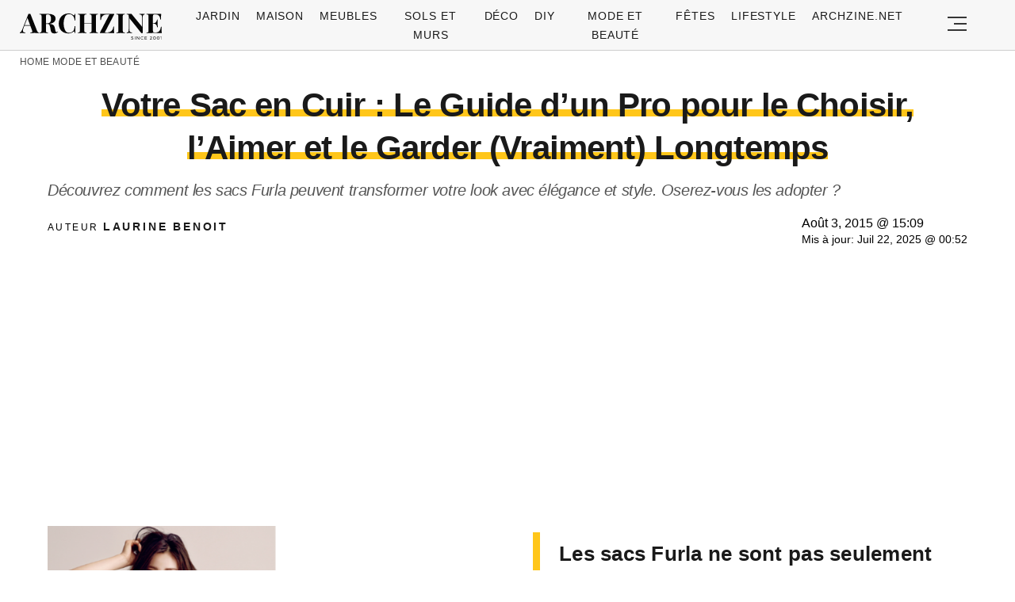

--- FILE ---
content_type: text/html; charset=UTF-8
request_url: https://archzine.fr/mode-et-beaute/les-sacs-furla/
body_size: 26809
content:
<!DOCTYPE html>
<html lang="fr-FR">
<head>
  <meta charset="UTF-8">
  <meta name="viewport" content="width=device-width, initial-scale=1.0, maximum-scale=2.0, user-scalable=yes" />
  <title>Votre Sac en Cuir : Le Guide d&rsquo;un Pro pour le Choisir, l&rsquo;Aimer et le Garder (Vraiment) Longtemps</title>

  <link rel="profile" href="https://gmpg.org/xfn/11">
  <link rel="pingback" href="https://archzine.fr/xmlrpc.php">
  <link rel="preconnect" href="https://fonts.googleapis.com">
  <link rel="preconnect" href="//fonts.gstatic.com">
  <link rel="preconnect" href="//pagead2.googlesyndication.com">
  <link rel="preload" href="https://archzine.fr/wp-content/themes/archzine_2023/assets/images/archzine-logo.svg" as="image">
  <link rel="prefetch" href="https://archzine.fr/wp-content/themes/archzine_2023/assets/js/jquery-3.6.1.min.js?ver=1.000" as="script">
  <link rel="prefetch" href="https://archzine.fr//wp-content/plugins/softart-helper/assets/masonry/masonry.pkgd.min.js?ver=1.00" as="script">
  <link rel="prefetch" href="https://archzine.fr//wp-content/plugins/softart-helper/assets/new_scripts.min.js?ver=2.0" as="script">
  <link rel="shortcut icon" href="https://archzine.fr/wp-content/themes/archzine_2023/assets/images/favicon/favicon.ico" type="image/x-icon" />
  <link rel="apple-touch-icon" sizes="57x57" href="https://archzine.fr/wp-content/themes/archzine_2023/assets/images/favicon/apple-icon-57x57.png" />
  <link rel="apple-touch-icon" sizes="60x60" href="https://archzine.fr/wp-content/themes/archzine_2023/assets/images/favicon/apple-icon-60x60.png" />
  <link rel="apple-touch-icon" sizes="72x72" href="https://archzine.fr/wp-content/themes/archzine_2023/assets/images/favicon/apple-icon-72x72.png" />
  <link rel="apple-touch-icon" sizes="76x76" href="https://archzine.fr/wp-content/themes/archzine_2023/assets/images/favicon/apple-icon-76x76.png" />
  <link rel="apple-touch-icon" sizes="114x114" href="https://archzine.fr/wp-content/themes/archzine_2023/assets/images/favicon/apple-icon-114x114.png" />
  <link rel="apple-touch-icon" sizes="120x120" href="https://archzine.fr/wp-content/themes/archzine_2023/assets/images/favicon/apple-icon-120x120.png" />
  <link rel="apple-touch-icon" sizes="144x144" href="https://archzine.fr/wp-content/themes/archzine_2023/assets/images/favicon/apple-icon-144x144.png" />
  <link rel="apple-touch-icon" sizes="152x152" href="https://archzine.fr/wp-content/themes/archzine_2023/assets/images/favicon/apple-icon-152x152.png" />
  <link rel="apple-touch-icon" sizes="180x180" href="https://archzine.fr/wp-content/themes/archzine_2023/assets/images/favicon/apple-icon-180x180.png" />
  <link rel="icon" type="image/png" sizes="192x192"  href="https://archzine.fr/wp-content/themes/archzine_2023/assets/images/favicon/android-icon-192x192.png" />
  <link rel="icon" type="image/png" sizes="32x32" href="https://archzine.fr/wp-content/themes/archzine_2023/assets/images/favicon/favicon-32x32.png" />
  <link rel="icon" type="image/png" sizes="96x96" href="https://archzine.fr/wp-content/themes/archzine_2023/assets/images/favicon/favicon-96x96.png" />
  <link rel="icon" type="image/png" sizes="16x16" href="https://archzine.fr/wp-content/themes/archzine_2023/assets/images/favicon/favicon-16x16.png" />
  <script async src="https://pagead2.googlesyndication.com/pagead/js/adsbygoogle.js?client=ca-pub-7929853351833130"
       crossorigin="anonymous"></script>
  <script type="text/javascript">
    var base_url = 'https://archzine.fr/';
  </script>



  <meta name='robots' content='noindex, follow' />

	<!-- This site is optimized with the Yoast SEO Premium plugin v21.6 (Yoast SEO v21.6) - https://yoast.com/wordpress/plugins/seo/ -->
	<meta name="description" content="Les sacs Furla sont un accessoire chic qui est en même temps très utile. Il est une nécessite pour les femmes car c&#039;est quoi une femme sans son sac à main" />
	<meta property="og:locale" content="de_DE" />
	<meta property="og:type" content="article" />
	<meta property="og:title" content="Votre Sac en Cuir : Le Guide d&#039;un Pro pour le Choisir, l&#039;Aimer et le Garder (Vraiment) Longtemps" />
	<meta property="og:description" content="Les sacs Furla sont un accessoire chic qui est en même temps très utile. Il est une nécessite pour les femmes car c&#039;est quoi une femme sans son sac à main" />
	<meta property="og:url" content="https://archzine.fr/mode-et-beaute/les-sacs-furla/" />
	<meta property="og:site_name" content="Archzine.fr" />
	<meta property="article:publisher" content="https://www.facebook.com/ArchZine/" />
	<meta property="article:published_time" content="2015-08-03T13:09:14+00:00" />
	<meta property="article:modified_time" content="2025-07-21T22:52:40+00:00" />
	<meta property="og:image" content="https://archzine.fr/wp-content/uploads/2015/08/sac-furla-candy-bag-boutique-la-vallée-village-sac-à-main-cuir-bleu-foncé.png" />
	<meta property="og:image:width" content="700" />
	<meta property="og:image:height" content="421" />
	<meta property="og:image:type" content="image/png" />
	<meta name="author" content="Laurine Benoit" />
	<meta name="twitter:card" content="summary_large_image" />
	<meta name="twitter:creator" content="@arhzine" />
	<meta name="twitter:site" content="@arhzine" />
	<meta name="twitter:label1" content="Written by" />
	<meta name="twitter:data1" content="Laurine Benoit" />
	<meta name="twitter:label2" content="Est. reading time" />
	<meta name="twitter:data2" content="16 minutes" />
	<script type="application/ld+json" class="yoast-schema-graph">{"@context":"https://schema.org","@graph":[{"@type":"NewsArticle","@id":"https://archzine.fr/mode-et-beaute/les-sacs-furla/#article","isPartOf":{"@id":"https://archzine.fr/mode-et-beaute/les-sacs-furla/"},"author":{"name":"Laurine Benoit","@id":"https://archzine.fr/#/schema/person/b6fc2f6c6321ca2f12c707d2957ded09"},"headline":"Votre Sac en Cuir : Le Guide d&rsquo;un Pro pour le Choisir, l&rsquo;Aimer et le Garder (Vraiment) Longtemps","datePublished":"2015-08-03T13:09:14+00:00","dateModified":"2025-07-21T22:52:40+00:00","mainEntityOfPage":{"@id":"https://archzine.fr/mode-et-beaute/les-sacs-furla/"},"wordCount":3139,"publisher":{"@id":"https://archzine.fr/#organization"},"image":{"@id":"https://archzine.fr/mode-et-beaute/les-sacs-furla/#primaryimage"},"thumbnailUrl":"https://archzine.fr/wp-content/uploads/2015/08/sac-furla-candy-bag-boutique-la-vallée-village-sac-à-main-cuir-bleu-foncé.png","keywords":["idees"],"articleSection":["Mode et Beauté"],"inLanguage":"fr-FR","copyrightYear":"2015","copyrightHolder":{"@id":"https://archzine.fr/#organization"}},{"@type":"WebPage","@id":"https://archzine.fr/mode-et-beaute/les-sacs-furla/","url":"https://archzine.fr/mode-et-beaute/les-sacs-furla/","name":"Votre Sac en Cuir : Le Guide d'un Pro pour le Choisir, l'Aimer et le Garder (Vraiment) Longtemps - Archzine.fr","isPartOf":{"@id":"https://archzine.fr/#website"},"primaryImageOfPage":{"@id":"https://archzine.fr/mode-et-beaute/les-sacs-furla/#primaryimage"},"image":{"@id":"https://archzine.fr/mode-et-beaute/les-sacs-furla/#primaryimage"},"thumbnailUrl":"https://archzine.fr/wp-content/uploads/2015/08/sac-furla-candy-bag-boutique-la-vallée-village-sac-à-main-cuir-bleu-foncé.png","datePublished":"2015-08-03T13:09:14+00:00","dateModified":"2025-07-21T22:52:40+00:00","description":"Les sacs Furla sont un accessoire chic qui est en même temps très utile. Il est une nécessite pour les femmes car c'est quoi une femme sans son sac à main","breadcrumb":{"@id":"https://archzine.fr/mode-et-beaute/les-sacs-furla/#breadcrumb"},"inLanguage":"fr-FR","potentialAction":[{"@type":"ReadAction","target":["https://archzine.fr/mode-et-beaute/les-sacs-furla/"]}]},{"@type":"ImageObject","inLanguage":"fr-FR","@id":"https://archzine.fr/mode-et-beaute/les-sacs-furla/#primaryimage","url":"https://archzine.fr/wp-content/uploads/2015/08/sac-furla-candy-bag-boutique-la-vallée-village-sac-à-main-cuir-bleu-foncé.png","contentUrl":"https://archzine.fr/wp-content/uploads/2015/08/sac-furla-candy-bag-boutique-la-vallée-village-sac-à-main-cuir-bleu-foncé.png","width":700,"height":421},{"@type":"BreadcrumbList","@id":"https://archzine.fr/mode-et-beaute/les-sacs-furla/#breadcrumb","itemListElement":[{"@type":"ListItem","position":1,"name":"Home","item":"https://archzine.fr/"},{"@type":"ListItem","position":2,"name":"Mode et Beauté","item":"https://archzine.fr/mode-et-beaute/"},{"@type":"ListItem","position":3,"name":"Votre Sac en Cuir : Le Guide d&rsquo;un Pro pour le Choisir, l&rsquo;Aimer et le Garder (Vraiment) Longtemps"}]},{"@type":"WebSite","@id":"https://archzine.fr/#website","url":"https://archzine.fr/","name":"Archzine.fr","description":"","publisher":{"@id":"https://archzine.fr/#organization"},"alternateName":"Archzine","potentialAction":[{"@type":"SearchAction","target":{"@type":"EntryPoint","urlTemplate":"https://archzine.fr/?s={search_term_string}"},"query-input":"required name=search_term_string"}],"inLanguage":"fr-FR"},{"@type":"Organization","@id":"https://archzine.fr/#organization","name":"Arch Media Group","alternateName":"Mediterium","url":"https://archzine.fr/","logo":{"@type":"ImageObject","inLanguage":"fr-FR","@id":"https://archzine.fr/#/schema/logo/image/","url":"https://archzine.fr/wp-content/uploads/2023/12/archzine-logo-new-square.jpg","contentUrl":"https://archzine.fr/wp-content/uploads/2023/12/archzine-logo-new-square.jpg","width":1000,"height":1000,"caption":"Arch Media Group"},"image":{"@id":"https://archzine.fr/#/schema/logo/image/"},"sameAs":["https://www.facebook.com/ArchZine/","https://twitter.com/arhzine","https://www.instagram.com/archzine/","https://www.linkedin.com/company/arch-media-group-ood/","https://archzine.net","https://www.pinterest.com/archzinefr/","https://www.youtube.com/channel/UCTBzRJ6SjxdFplH-A8ymSTg","https://mediterium.com"],"publishingPrinciples":"https://archzine.fr/ethics-standards-corrections/","ownershipFundingInfo":"https://archzine.fr/about/","correctionsPolicy":"https://archzine.fr/ethics-standards-corrections/","ethicsPolicy":"https://archzine.fr/politique-de-confidentialite/","diversityPolicy":"https://archzine.fr/politique-de-diversite/"},{"@type":"Person","@id":"https://archzine.fr/#/schema/person/b6fc2f6c6321ca2f12c707d2957ded09","name":"Laurine Benoit","image":{"@type":"ImageObject","inLanguage":"fr-FR","@id":"https://archzine.fr/#/schema/person/image/","url":"https://secure.gravatar.com/avatar/b8cb583b081fc72b00ac8de362caa92e?s=96&d=monsterid&r=g","contentUrl":"https://secure.gravatar.com/avatar/b8cb583b081fc72b00ac8de362caa92e?s=96&d=monsterid&r=g","caption":"Laurine Benoit"},"description":"Designer d'Intérieur &amp; Consultante en Art de Vivre Domaines de prédilection : Aménagement intérieur, Éco-conception, Tendances mode Après des années passées à transformer des espaces de vie, Laurine a développé une approche unique qui marie esthétique et fonctionnalité. Elle puise son inspiration dans ses voyages à travers l'Europe, où elle découvre sans cesse de nouvelles tendances et techniques. Passionnée par les matériaux durables, elle teste personnellement chaque solution qu'elle recommande. Entre deux projets de rénovation, vous la trouverez probablement en train de chiner dans les brocantes ou d'expérimenter de nouvelles palettes de couleurs dans son atelier parisien.","sameAs":["https://archzine.fr/author/laurine-benoit/","https://www.linkedin.com/in/laurine-benoit-52a0b1247/","https://www.pinterest.it/archzinefr/","https://www.youtube.com/channel/UCwFGFmRCbKHmgvVP7HE3NxA","https://archzine.fr/about/","https://muckrack.com/Laurine-Benoit"],"url":"https://archzine.fr/author/laurine-benoit/"}]}</script>
	<!-- / Yoast SEO Premium plugin. -->


<link rel="alternate" type="application/rss+xml" title="Archzine.fr &raquo; Flux" href="https://archzine.fr/feed/" />
<style id='global-styles-inline-css' type='text/css'>
body{--wp--preset--color--black: #000000;--wp--preset--color--cyan-bluish-gray: #abb8c3;--wp--preset--color--white: #ffffff;--wp--preset--color--pale-pink: #f78da7;--wp--preset--color--vivid-red: #cf2e2e;--wp--preset--color--luminous-vivid-orange: #ff6900;--wp--preset--color--luminous-vivid-amber: #fcb900;--wp--preset--color--light-green-cyan: #7bdcb5;--wp--preset--color--vivid-green-cyan: #00d084;--wp--preset--color--pale-cyan-blue: #8ed1fc;--wp--preset--color--vivid-cyan-blue: #0693e3;--wp--preset--color--vivid-purple: #9b51e0;--wp--preset--gradient--vivid-cyan-blue-to-vivid-purple: linear-gradient(135deg,rgba(6,147,227,1) 0%,rgb(155,81,224) 100%);--wp--preset--gradient--light-green-cyan-to-vivid-green-cyan: linear-gradient(135deg,rgb(122,220,180) 0%,rgb(0,208,130) 100%);--wp--preset--gradient--luminous-vivid-amber-to-luminous-vivid-orange: linear-gradient(135deg,rgba(252,185,0,1) 0%,rgba(255,105,0,1) 100%);--wp--preset--gradient--luminous-vivid-orange-to-vivid-red: linear-gradient(135deg,rgba(255,105,0,1) 0%,rgb(207,46,46) 100%);--wp--preset--gradient--very-light-gray-to-cyan-bluish-gray: linear-gradient(135deg,rgb(238,238,238) 0%,rgb(169,184,195) 100%);--wp--preset--gradient--cool-to-warm-spectrum: linear-gradient(135deg,rgb(74,234,220) 0%,rgb(151,120,209) 20%,rgb(207,42,186) 40%,rgb(238,44,130) 60%,rgb(251,105,98) 80%,rgb(254,248,76) 100%);--wp--preset--gradient--blush-light-purple: linear-gradient(135deg,rgb(255,206,236) 0%,rgb(152,150,240) 100%);--wp--preset--gradient--blush-bordeaux: linear-gradient(135deg,rgb(254,205,165) 0%,rgb(254,45,45) 50%,rgb(107,0,62) 100%);--wp--preset--gradient--luminous-dusk: linear-gradient(135deg,rgb(255,203,112) 0%,rgb(199,81,192) 50%,rgb(65,88,208) 100%);--wp--preset--gradient--pale-ocean: linear-gradient(135deg,rgb(255,245,203) 0%,rgb(182,227,212) 50%,rgb(51,167,181) 100%);--wp--preset--gradient--electric-grass: linear-gradient(135deg,rgb(202,248,128) 0%,rgb(113,206,126) 100%);--wp--preset--gradient--midnight: linear-gradient(135deg,rgb(2,3,129) 0%,rgb(40,116,252) 100%);--wp--preset--font-size--small: 13px;--wp--preset--font-size--medium: 20px;--wp--preset--font-size--large: 36px;--wp--preset--font-size--x-large: 42px;--wp--preset--spacing--20: 0.44rem;--wp--preset--spacing--30: 0.67rem;--wp--preset--spacing--40: 1rem;--wp--preset--spacing--50: 1.5rem;--wp--preset--spacing--60: 2.25rem;--wp--preset--spacing--70: 3.38rem;--wp--preset--spacing--80: 5.06rem;--wp--preset--shadow--natural: 6px 6px 9px rgba(0, 0, 0, 0.2);--wp--preset--shadow--deep: 12px 12px 50px rgba(0, 0, 0, 0.4);--wp--preset--shadow--sharp: 6px 6px 0px rgba(0, 0, 0, 0.2);--wp--preset--shadow--outlined: 6px 6px 0px -3px rgba(255, 255, 255, 1), 6px 6px rgba(0, 0, 0, 1);--wp--preset--shadow--crisp: 6px 6px 0px rgba(0, 0, 0, 1);}:where(.is-layout-flex){gap: 0.5em;}:where(.is-layout-grid){gap: 0.5em;}body .is-layout-flow > .alignleft{float: left;margin-inline-start: 0;margin-inline-end: 2em;}body .is-layout-flow > .alignright{float: right;margin-inline-start: 2em;margin-inline-end: 0;}body .is-layout-flow > .aligncenter{margin-left: auto !important;margin-right: auto !important;}body .is-layout-constrained > .alignleft{float: left;margin-inline-start: 0;margin-inline-end: 2em;}body .is-layout-constrained > .alignright{float: right;margin-inline-start: 2em;margin-inline-end: 0;}body .is-layout-constrained > .aligncenter{margin-left: auto !important;margin-right: auto !important;}body .is-layout-constrained > :where(:not(.alignleft):not(.alignright):not(.alignfull)){max-width: var(--wp--style--global--content-size);margin-left: auto !important;margin-right: auto !important;}body .is-layout-constrained > .alignwide{max-width: var(--wp--style--global--wide-size);}body .is-layout-flex{display: flex;}body .is-layout-flex{flex-wrap: wrap;align-items: center;}body .is-layout-flex > *{margin: 0;}body .is-layout-grid{display: grid;}body .is-layout-grid > *{margin: 0;}:where(.wp-block-columns.is-layout-flex){gap: 2em;}:where(.wp-block-columns.is-layout-grid){gap: 2em;}:where(.wp-block-post-template.is-layout-flex){gap: 1.25em;}:where(.wp-block-post-template.is-layout-grid){gap: 1.25em;}.has-black-color{color: var(--wp--preset--color--black) !important;}.has-cyan-bluish-gray-color{color: var(--wp--preset--color--cyan-bluish-gray) !important;}.has-white-color{color: var(--wp--preset--color--white) !important;}.has-pale-pink-color{color: var(--wp--preset--color--pale-pink) !important;}.has-vivid-red-color{color: var(--wp--preset--color--vivid-red) !important;}.has-luminous-vivid-orange-color{color: var(--wp--preset--color--luminous-vivid-orange) !important;}.has-luminous-vivid-amber-color{color: var(--wp--preset--color--luminous-vivid-amber) !important;}.has-light-green-cyan-color{color: var(--wp--preset--color--light-green-cyan) !important;}.has-vivid-green-cyan-color{color: var(--wp--preset--color--vivid-green-cyan) !important;}.has-pale-cyan-blue-color{color: var(--wp--preset--color--pale-cyan-blue) !important;}.has-vivid-cyan-blue-color{color: var(--wp--preset--color--vivid-cyan-blue) !important;}.has-vivid-purple-color{color: var(--wp--preset--color--vivid-purple) !important;}.has-black-background-color{background-color: var(--wp--preset--color--black) !important;}.has-cyan-bluish-gray-background-color{background-color: var(--wp--preset--color--cyan-bluish-gray) !important;}.has-white-background-color{background-color: var(--wp--preset--color--white) !important;}.has-pale-pink-background-color{background-color: var(--wp--preset--color--pale-pink) !important;}.has-vivid-red-background-color{background-color: var(--wp--preset--color--vivid-red) !important;}.has-luminous-vivid-orange-background-color{background-color: var(--wp--preset--color--luminous-vivid-orange) !important;}.has-luminous-vivid-amber-background-color{background-color: var(--wp--preset--color--luminous-vivid-amber) !important;}.has-light-green-cyan-background-color{background-color: var(--wp--preset--color--light-green-cyan) !important;}.has-vivid-green-cyan-background-color{background-color: var(--wp--preset--color--vivid-green-cyan) !important;}.has-pale-cyan-blue-background-color{background-color: var(--wp--preset--color--pale-cyan-blue) !important;}.has-vivid-cyan-blue-background-color{background-color: var(--wp--preset--color--vivid-cyan-blue) !important;}.has-vivid-purple-background-color{background-color: var(--wp--preset--color--vivid-purple) !important;}.has-black-border-color{border-color: var(--wp--preset--color--black) !important;}.has-cyan-bluish-gray-border-color{border-color: var(--wp--preset--color--cyan-bluish-gray) !important;}.has-white-border-color{border-color: var(--wp--preset--color--white) !important;}.has-pale-pink-border-color{border-color: var(--wp--preset--color--pale-pink) !important;}.has-vivid-red-border-color{border-color: var(--wp--preset--color--vivid-red) !important;}.has-luminous-vivid-orange-border-color{border-color: var(--wp--preset--color--luminous-vivid-orange) !important;}.has-luminous-vivid-amber-border-color{border-color: var(--wp--preset--color--luminous-vivid-amber) !important;}.has-light-green-cyan-border-color{border-color: var(--wp--preset--color--light-green-cyan) !important;}.has-vivid-green-cyan-border-color{border-color: var(--wp--preset--color--vivid-green-cyan) !important;}.has-pale-cyan-blue-border-color{border-color: var(--wp--preset--color--pale-cyan-blue) !important;}.has-vivid-cyan-blue-border-color{border-color: var(--wp--preset--color--vivid-cyan-blue) !important;}.has-vivid-purple-border-color{border-color: var(--wp--preset--color--vivid-purple) !important;}.has-vivid-cyan-blue-to-vivid-purple-gradient-background{background: var(--wp--preset--gradient--vivid-cyan-blue-to-vivid-purple) !important;}.has-light-green-cyan-to-vivid-green-cyan-gradient-background{background: var(--wp--preset--gradient--light-green-cyan-to-vivid-green-cyan) !important;}.has-luminous-vivid-amber-to-luminous-vivid-orange-gradient-background{background: var(--wp--preset--gradient--luminous-vivid-amber-to-luminous-vivid-orange) !important;}.has-luminous-vivid-orange-to-vivid-red-gradient-background{background: var(--wp--preset--gradient--luminous-vivid-orange-to-vivid-red) !important;}.has-very-light-gray-to-cyan-bluish-gray-gradient-background{background: var(--wp--preset--gradient--very-light-gray-to-cyan-bluish-gray) !important;}.has-cool-to-warm-spectrum-gradient-background{background: var(--wp--preset--gradient--cool-to-warm-spectrum) !important;}.has-blush-light-purple-gradient-background{background: var(--wp--preset--gradient--blush-light-purple) !important;}.has-blush-bordeaux-gradient-background{background: var(--wp--preset--gradient--blush-bordeaux) !important;}.has-luminous-dusk-gradient-background{background: var(--wp--preset--gradient--luminous-dusk) !important;}.has-pale-ocean-gradient-background{background: var(--wp--preset--gradient--pale-ocean) !important;}.has-electric-grass-gradient-background{background: var(--wp--preset--gradient--electric-grass) !important;}.has-midnight-gradient-background{background: var(--wp--preset--gradient--midnight) !important;}.has-small-font-size{font-size: var(--wp--preset--font-size--small) !important;}.has-medium-font-size{font-size: var(--wp--preset--font-size--medium) !important;}.has-large-font-size{font-size: var(--wp--preset--font-size--large) !important;}.has-x-large-font-size{font-size: var(--wp--preset--font-size--x-large) !important;}
.wp-block-navigation a:where(:not(.wp-element-button)){color: inherit;}
:where(.wp-block-post-template.is-layout-flex){gap: 1.25em;}:where(.wp-block-post-template.is-layout-grid){gap: 1.25em;}
:where(.wp-block-columns.is-layout-flex){gap: 2em;}:where(.wp-block-columns.is-layout-grid){gap: 2em;}
.wp-block-pullquote{font-size: 1.5em;line-height: 1.6;}
</style>
<link async='async' defer rel='stylesheet preload' id='toc-screen' href='https://archzine.fr/wp-content/plugins/table-of-contents-plus/screen.min.css?ver=2106' type='text/css' media='screen' onload="this.media='screen'" as="style" /><link async='async' defer rel='stylesheet preload' id='archzine_theme-style' href='https://archzine.fr/wp-content/themes/archzine_2023/style.min.css?ver=2023.54' type='text/css' media='screen' onload="this.media='screen'" as="style" /><link rel="https://api.w.org/" href="https://archzine.fr/wp-json/" /><link rel="alternate" type="application/json" href="https://archzine.fr/wp-json/wp/v2/posts/79124" /><link rel="EditURI" type="application/rsd+xml" title="RSD" href="https://archzine.fr/xmlrpc.php?rsd" />
<link rel='shortlink' href='https://archzine.fr/?p=79124' />
<link rel="alternate" type="application/json+oembed" href="https://archzine.fr/wp-json/oembed/1.0/embed?url=https%3A%2F%2Farchzine.fr%2Fmode-et-beaute%2Fles-sacs-furla%2F" />
<link rel="alternate" type="text/xml+oembed" href="https://archzine.fr/wp-json/oembed/1.0/embed?url=https%3A%2F%2Farchzine.fr%2Fmode-et-beaute%2Fles-sacs-furla%2F&#038;format=xml" />
  <script src="https://cdn.onesignal.com/sdks/web/v16/OneSignalSDK.page.js" defer></script>
  <script>
          window.OneSignalDeferred = window.OneSignalDeferred || [];
          OneSignalDeferred.push(async function(OneSignal) {
            await OneSignal.init({
              appId: "ee4b71cb-979c-4e06-b37b-4059b1d3bfdd",
              serviceWorkerOverrideForTypical: true,
              path: "https://archzine.fr/wp-content/plugins/onesignal-free-web-push-notifications/sdk_files/",
              serviceWorkerParam: { scope: "/wp-content/plugins/onesignal-free-web-push-notifications/sdk_files/push/onesignal/" },
              serviceWorkerPath: "OneSignalSDKWorker.js",
            });
          });

          // Unregister the legacy OneSignal service worker to prevent scope conflicts
          navigator.serviceWorker.getRegistrations().then((registrations) => {
            // Iterate through all registered service workers
            registrations.forEach((registration) => {
              // Check the script URL to identify the specific service worker
              if (registration.active && registration.active.scriptURL.includes('OneSignalSDKWorker.js.php')) {
                // Unregister the service worker
                registration.unregister().then((success) => {
                  if (success) {
                    console.log('OneSignalSW: Successfully unregistered:', registration.active.scriptURL);
                  } else {
                    console.log('OneSignalSW: Failed to unregister:', registration.active.scriptURL);
                  }
                });
              }
            });
          }).catch((error) => {
            console.error('Error fetching service worker registrations:', error);
          });
        </script>
			<style>
			#related_posts_thumbnails li{
				border-right: 1px solid #DDDDDD;
				background-color: #FFFFFF			}
			#related_posts_thumbnails li:hover{
				background-color: #EEEEEF;
			}
			.relpost_content{
				font-size:	12px;
				color: 		#333333;
			}
			.relpost-block-single{
				background-color: #FFFFFF;
				border-right: 1px solid  #DDDDDD;
				border-left: 1px solid  #DDDDDD;
				margin-right: -1px;
			}
			.relpost-block-single:hover{
				background-color: #EEEEEF;
			}
		</style>

	  </head>

<body class="post-template-default single single-post postid-79124 single-format-standard" itemscope itemtype="https://schema.org/WebPage">
  <header id="header" class="bg-gray py-1">
    <div class="row">
      <div class="col-xs-9 col-sm-9 col-md-9 col-lg-2 center-md middle-md pr-0">
        <div id="logo">
          <a rel="home" href="https://archzine.fr/" title="Archzine">Archzine</a>
        </div>
      </div>
      <div class="col-xs-0 col-sm-0 col-md-0 col-lg-9 center-md middle-md" id="menu-holder">
        <ul id="menu-menu" class="justify-center flex main-menu"><li id="menu-item-909" class="menu-item menu-item-type-taxonomy menu-item-object-category menu-item-has-children menu-item-909"><a href="https://archzine.fr/jardin/">Jardin</a>
<ul class="sub-menu">
	<li id="menu-item-81259" class="menu-item menu-item-type-taxonomy menu-item-object-category menu-item-81259"><a href="https://archzine.fr/jardin/terrasse/">Terrasse</a></li>
	<li id="menu-item-150589" class="menu-item menu-item-type-taxonomy menu-item-object-category menu-item-150589"><a href="https://archzine.fr/jardin/balcon/">Balcon</a></li>
	<li id="menu-item-150591" class="menu-item menu-item-type-taxonomy menu-item-object-category menu-item-150591"><a href="https://archzine.fr/jardin/meubles-exterieur/">Meubles extérieur</a></li>
	<li id="menu-item-150590" class="menu-item menu-item-type-taxonomy menu-item-object-category menu-item-150590"><a href="https://archzine.fr/jardin/eclairage-exterieur/">Éclairage extérieur</a></li>
	<li id="menu-item-150592" class="menu-item menu-item-type-taxonomy menu-item-object-category menu-item-150592"><a href="https://archzine.fr/jardin/piscine/">Piscine</a></li>
	<li id="menu-item-190380" class="menu-item menu-item-type-taxonomy menu-item-object-category menu-item-190380"><a href="https://archzine.fr/jardin/plantes-et-jardins/">Plantes et jardins</a></li>
</ul>
</li>
<li id="menu-item-150583" class="menu-item menu-item-type-taxonomy menu-item-object-category menu-item-has-children menu-item-150583"><a href="https://archzine.fr/maison/">Maison</a>
<ul class="sub-menu">
	<li id="menu-item-907" class="menu-item menu-item-type-taxonomy menu-item-object-category menu-item-907"><a href="https://archzine.fr/maison/salon/">Salon</a></li>
	<li id="menu-item-134554" class="menu-item menu-item-type-taxonomy menu-item-object-category menu-item-134554"><a href="https://archzine.fr/maison/salle-a-manger/">Salle à manger</a></li>
	<li id="menu-item-908" class="menu-item menu-item-type-taxonomy menu-item-object-category menu-item-908"><a href="https://archzine.fr/maison/salle-de-bains/">Salle de bains</a></li>
	<li id="menu-item-903" class="menu-item menu-item-type-taxonomy menu-item-object-category menu-item-903"><a href="https://archzine.fr/maison/chambre-a-coucher/">Chambre à coucher</a></li>
	<li id="menu-item-150699" class="menu-item menu-item-type-taxonomy menu-item-object-category menu-item-150699"><a href="https://archzine.fr/maison/chambre-enfant/">Chambre Enfant</a></li>
	<li id="menu-item-906" class="menu-item menu-item-type-taxonomy menu-item-object-category menu-item-906"><a href="https://archzine.fr/maison/cuisine/">Cuisine</a></li>
	<li id="menu-item-135809" class="menu-item menu-item-type-taxonomy menu-item-object-category menu-item-135809"><a href="https://archzine.fr/maison/couloir-et-entree/">Couloir et Entrée</a></li>
	<li id="menu-item-134679" class="menu-item menu-item-type-taxonomy menu-item-object-category menu-item-134679"><a href="https://archzine.fr/escalier/">Escalier</a></li>
	<li id="menu-item-150702" class="menu-item menu-item-type-taxonomy menu-item-object-category menu-item-150702"><a href="https://archzine.fr/maison/eclairage-interieur/">Éclairage intérieur</a></li>
</ul>
</li>
<li id="menu-item-904" class="menu-item menu-item-type-taxonomy menu-item-object-category menu-item-has-children menu-item-904"><a href="https://archzine.fr/meubles/">Meubles</a>
<ul class="sub-menu">
	<li id="menu-item-135823" class="menu-item menu-item-type-taxonomy menu-item-object-category menu-item-135823"><a href="https://archzine.fr/meubles/bureau/">Bureau</a></li>
	<li id="menu-item-134557" class="menu-item menu-item-type-taxonomy menu-item-object-category menu-item-134557"><a href="https://archzine.fr/meubles/canape/">Canapé</a></li>
	<li id="menu-item-134558" class="menu-item menu-item-type-taxonomy menu-item-object-category menu-item-134558"><a href="https://archzine.fr/meubles/chaise/">Chaise</a></li>
	<li id="menu-item-134563" class="menu-item menu-item-type-taxonomy menu-item-object-category menu-item-134563"><a href="https://archzine.fr/meubles/table/">table</a></li>
	<li id="menu-item-134559" class="menu-item menu-item-type-taxonomy menu-item-object-category menu-item-134559"><a href="https://archzine.fr/meubles/lampe/">Lampe</a></li>
	<li id="menu-item-134560" class="menu-item menu-item-type-taxonomy menu-item-object-category menu-item-134560"><a href="https://archzine.fr/meubles/lit/">Lit</a></li>
	<li id="menu-item-134561" class="menu-item menu-item-type-taxonomy menu-item-object-category menu-item-134561"><a href="https://archzine.fr/meubles/miroir/">Miroir</a></li>
	<li id="menu-item-134562" class="menu-item menu-item-type-taxonomy menu-item-object-category menu-item-134562"><a href="https://archzine.fr/meubles/porte/">Porte</a></li>
	<li id="menu-item-150593" class="menu-item menu-item-type-taxonomy menu-item-object-category menu-item-150593"><a href="https://archzine.fr/meubles/etagere/">Etagère</a></li>
</ul>
</li>
<li id="menu-item-134577" class="menu-item menu-item-type-taxonomy menu-item-object-category menu-item-has-children menu-item-134577"><a href="https://archzine.fr/sols-et-murs/">Sols et Murs</a>
<ul class="sub-menu">
	<li id="menu-item-134578" class="menu-item menu-item-type-taxonomy menu-item-object-category menu-item-134578"><a href="https://archzine.fr/sols-et-murs/carrelage/">Carrelage</a></li>
	<li id="menu-item-134662" class="menu-item menu-item-type-taxonomy menu-item-object-category menu-item-134662"><a href="https://archzine.fr/deco/decoration-murale/">Décoration murale</a></li>
	<li id="menu-item-134579" class="menu-item menu-item-type-taxonomy menu-item-object-category menu-item-134579"><a href="https://archzine.fr/sols-et-murs/tapis/">Tapis</a></li>
	<li id="menu-item-134584" class="menu-item menu-item-type-taxonomy menu-item-object-category menu-item-134584"><a href="https://archzine.fr/sols-et-murs/parquet/">Parquet</a></li>
	<li id="menu-item-134642" class="menu-item menu-item-type-taxonomy menu-item-object-category menu-item-134642"><a href="https://archzine.fr/papier-peint/">Papier Peint</a></li>
	<li id="menu-item-134649" class="menu-item menu-item-type-taxonomy menu-item-object-category menu-item-134649"><a href="https://archzine.fr/peinture-murale/">Peinture murale</a></li>
	<li id="menu-item-135835" class="menu-item menu-item-type-taxonomy menu-item-object-category menu-item-135835"><a href="https://archzine.fr/sols-et-murs/rideaux-et-stores/">Rideaux et Stores</a></li>
</ul>
</li>
<li id="menu-item-902" class="menu-item menu-item-type-taxonomy menu-item-object-category menu-item-has-children menu-item-902"><a href="https://archzine.fr/deco/">Déco</a>
<ul class="sub-menu">
	<li id="menu-item-151050" class="menu-item menu-item-type-taxonomy menu-item-object-category menu-item-151050"><a href="https://archzine.fr/deco/deco-chambre/">Déco chambre</a></li>
	<li id="menu-item-151053" class="menu-item menu-item-type-taxonomy menu-item-object-category menu-item-151053"><a href="https://archzine.fr/deco/decoration-murale/">Décoration murale</a></li>
	<li id="menu-item-151052" class="menu-item menu-item-type-taxonomy menu-item-object-category menu-item-151052"><a href="https://archzine.fr/deco/decoration-de-table/">Décoration de table</a></li>
	<li id="menu-item-151054" class="menu-item menu-item-type-taxonomy menu-item-object-category menu-item-151054"><a href="https://archzine.fr/deco/decoration-pour-fenetre/">Décoration pour fenêtre</a></li>
	<li id="menu-item-151051" class="menu-item menu-item-type-taxonomy menu-item-object-category menu-item-151051"><a href="https://archzine.fr/deco/deco-jardin/">Déco jardin</a></li>
</ul>
</li>
<li id="menu-item-134576" class="menu-item menu-item-type-taxonomy menu-item-object-category menu-item-has-children menu-item-134576"><a href="https://archzine.fr/diy/">DIY</a>
<ul class="sub-menu">
	<li id="menu-item-573176" class="menu-item menu-item-type-taxonomy menu-item-object-category menu-item-573176"><a href="https://archzine.fr/diy/diy-deco/">DIY Déco</a></li>
	<li id="menu-item-573178" class="menu-item menu-item-type-taxonomy menu-item-object-category menu-item-573178"><a href="https://archzine.fr/diy/diy-meuble/">Diy meuble</a></li>
	<li id="menu-item-573175" class="menu-item menu-item-type-taxonomy menu-item-object-category menu-item-573175"><a href="https://archzine.fr/diy/diy-bijoux/">Diy bijoux</a></li>
	<li id="menu-item-573177" class="menu-item menu-item-type-taxonomy menu-item-object-category menu-item-573177"><a href="https://archzine.fr/diy/diy-halloween/">Diy Halloween</a></li>
</ul>
</li>
<li id="menu-item-81251" class="menu-item menu-item-type-taxonomy menu-item-object-category current-post-ancestor current-menu-parent current-post-parent menu-item-has-children menu-item-81251"><a href="https://archzine.fr/mode-et-beaute/">Mode et Beauté</a>
<ul class="sub-menu">
	<li id="menu-item-134589" class="menu-item menu-item-type-taxonomy menu-item-object-category menu-item-134589"><a href="https://archzine.fr/mode-et-beaute/mode-femme/">Mode femme</a></li>
	<li id="menu-item-150949" class="menu-item menu-item-type-taxonomy menu-item-object-category menu-item-150949"><a href="https://archzine.fr/mode-et-beaute/mode-homme/">Mode homme</a></li>
	<li id="menu-item-150950" class="menu-item menu-item-type-taxonomy menu-item-object-category menu-item-150950"><a href="https://archzine.fr/mode-et-beaute/mode-enfant/">Mode enfant</a></li>
	<li id="menu-item-81264" class="menu-item menu-item-type-taxonomy menu-item-object-category menu-item-81264"><a href="https://archzine.fr/mode-et-beaute/coiffures/">Coiffures</a></li>
	<li id="menu-item-150934" class="menu-item menu-item-type-taxonomy menu-item-object-category menu-item-150934"><a href="https://archzine.fr/mode-et-beaute/manucure/">Manucure</a></li>
	<li id="menu-item-134667" class="menu-item menu-item-type-taxonomy menu-item-object-category menu-item-134667"><a href="https://archzine.fr/mode-et-beaute/maquillage/">Maquillage</a></li>
	<li id="menu-item-81250" class="menu-item menu-item-type-taxonomy menu-item-object-category menu-item-81250"><a href="https://archzine.fr/mode-et-beaute/accessoires-et-bijoux/">Accessoires et Bijoux</a></li>
</ul>
</li>
<li id="menu-item-134635" class="menu-item menu-item-type-taxonomy menu-item-object-category menu-item-has-children menu-item-134635"><a href="https://archzine.fr/fetes/">Fêtes</a>
<ul class="sub-menu">
	<li id="menu-item-138402" class="menu-item menu-item-type-taxonomy menu-item-object-category menu-item-138402"><a href="https://archzine.fr/fetes/anniversaire/">Anniversaire</a></li>
	<li id="menu-item-134572" class="menu-item menu-item-type-taxonomy menu-item-object-category menu-item-134572"><a href="https://archzine.fr/fetes/mariage/">Mariage</a></li>
	<li id="menu-item-134573" class="menu-item menu-item-type-taxonomy menu-item-object-category menu-item-134573"><a href="https://archzine.fr/fetes/noel/">Noël</a></li>
	<li id="menu-item-134575" class="menu-item menu-item-type-taxonomy menu-item-object-category menu-item-134575"><a href="https://archzine.fr/fetes/cadeaux/">Cadeaux</a></li>
	<li id="menu-item-134574" class="menu-item menu-item-type-taxonomy menu-item-object-category menu-item-134574"><a href="https://archzine.fr/fetes/paques/">Pâques</a></li>
	<li id="menu-item-134570" class="menu-item menu-item-type-taxonomy menu-item-object-category menu-item-134570"><a href="https://archzine.fr/fetes/saint-valentine/">Saint Valentin</a></li>
	<li id="menu-item-134569" class="menu-item menu-item-type-taxonomy menu-item-object-category menu-item-134569"><a href="https://archzine.fr/fetes/halloween/">Halloween</a></li>
</ul>
</li>
<li id="menu-item-150620" class="menu-item menu-item-type-taxonomy menu-item-object-category menu-item-has-children menu-item-150620"><a href="https://archzine.fr/lifestyle/">Lifestyle</a>
<ul class="sub-menu">
	<li id="menu-item-573203" class="menu-item menu-item-type-taxonomy menu-item-object-category menu-item-573203"><a href="https://archzine.fr/lifestyle/astro/">Astro</a></li>
	<li id="menu-item-134571" class="menu-item menu-item-type-taxonomy menu-item-object-category menu-item-134571"><a href="https://archzine.fr/lifestyle/art-culinaire/">Art culinaire</a></li>
	<li id="menu-item-81260" class="menu-item menu-item-type-taxonomy menu-item-object-category menu-item-81260"><a href="https://archzine.fr/voyages/">Voyages</a></li>
	<li id="menu-item-134568" class="menu-item menu-item-type-taxonomy menu-item-object-category menu-item-134568"><a href="https://archzine.fr/lifestyle/architecture/">Architecture</a></li>
	<li id="menu-item-134592" class="menu-item menu-item-type-taxonomy menu-item-object-category menu-item-134592"><a href="https://archzine.fr/lifestyle/art/">Art</a></li>
	<li id="menu-item-135845" class="menu-item menu-item-type-taxonomy menu-item-object-category menu-item-135845"><a href="https://archzine.fr/lifestyle/animaux/">Animaux</a></li>
	<li id="menu-item-134760" class="menu-item menu-item-type-taxonomy menu-item-object-category menu-item-134760"><a href="https://archzine.fr/accessoires-pour-animaux/">Accessoires pour animaux</a></li>
</ul>
</li>
<li id="menu-item-615367" class="menu-item menu-item-type-custom menu-item-object-custom menu-item-615367"><a href="https://Archzine.net/">Archzine.net</a></li>
</ul>      </div>
      <div class="col-xs-3 col-sm-3 col-md-3 col-lg-1 center-md justify-content-rigth">
         <button class="menu_btn" title="open menu" type="button">
          <svg xmlns="http://www.w3.org/2000/svg" width="24" height="18" viewBox="0 0 24 18">
            <line id="Line_2" data-name="Line 2" x1="24" transform="translate(0 17)" fill="none" stroke="#353535" stroke-width="2"/>
            <line id="Line_3" data-name="Line 3" x1="16" transform="translate(8 9)" fill="none" stroke="#353535" stroke-width="2"/>
            <line id="Line_4" data-name="Line 4" x1="24" transform="translate(0 1)" fill="none" stroke="#353535" stroke-width="2"/>
          </svg>
         </button>
      </div>
    </div>
    <nav id="navigation" style="display: none;" >
      <div class="row">
        <ul id="menu-menu-1" class="white-bg dropdown-menu col-xs-12 col-lg-3"><li class="menu-item menu-item-type-taxonomy menu-item-object-category menu-item-has-children menu-item-909"><a href="https://archzine.fr/jardin/">Jardin</a><span class="toggler"><svg id="Icon_down_outline" xmlns="http://www.w3.org/2000/svg" width="14" height="8" viewBox="0 0 14 8"><path id="Path" d="M7.707,7.707a1,1,0,0,1-1.414,0l-6-6A1,1,0,0,1,1.707.293L7,5.586,12.293.293a1,1,0,0,1,1.414,1.414Z" fill="#353535"/></svg></span>
<ul class="sub-menu">
	<li class="menu-item menu-item-type-taxonomy menu-item-object-category menu-item-81259"><a href="https://archzine.fr/jardin/terrasse/">Terrasse</a></li>
	<li class="menu-item menu-item-type-taxonomy menu-item-object-category menu-item-150589"><a href="https://archzine.fr/jardin/balcon/">Balcon</a></li>
	<li class="menu-item menu-item-type-taxonomy menu-item-object-category menu-item-150591"><a href="https://archzine.fr/jardin/meubles-exterieur/">Meubles extérieur</a></li>
	<li class="menu-item menu-item-type-taxonomy menu-item-object-category menu-item-150590"><a href="https://archzine.fr/jardin/eclairage-exterieur/">Éclairage extérieur</a></li>
	<li class="menu-item menu-item-type-taxonomy menu-item-object-category menu-item-150592"><a href="https://archzine.fr/jardin/piscine/">Piscine</a></li>
	<li class="menu-item menu-item-type-taxonomy menu-item-object-category menu-item-190380"><a href="https://archzine.fr/jardin/plantes-et-jardins/">Plantes et jardins</a></li>
</ul>
</li>
<li class="menu-item menu-item-type-taxonomy menu-item-object-category menu-item-has-children menu-item-150583"><a href="https://archzine.fr/maison/">Maison</a><span class="toggler"><svg id="Icon_down_outline" xmlns="http://www.w3.org/2000/svg" width="14" height="8" viewBox="0 0 14 8"><path id="Path" d="M7.707,7.707a1,1,0,0,1-1.414,0l-6-6A1,1,0,0,1,1.707.293L7,5.586,12.293.293a1,1,0,0,1,1.414,1.414Z" fill="#353535"/></svg></span>
<ul class="sub-menu">
	<li class="menu-item menu-item-type-taxonomy menu-item-object-category menu-item-907"><a href="https://archzine.fr/maison/salon/">Salon</a></li>
	<li class="menu-item menu-item-type-taxonomy menu-item-object-category menu-item-134554"><a href="https://archzine.fr/maison/salle-a-manger/">Salle à manger</a></li>
	<li class="menu-item menu-item-type-taxonomy menu-item-object-category menu-item-908"><a href="https://archzine.fr/maison/salle-de-bains/">Salle de bains</a></li>
	<li class="menu-item menu-item-type-taxonomy menu-item-object-category menu-item-903"><a href="https://archzine.fr/maison/chambre-a-coucher/">Chambre à coucher</a></li>
	<li class="menu-item menu-item-type-taxonomy menu-item-object-category menu-item-150699"><a href="https://archzine.fr/maison/chambre-enfant/">Chambre Enfant</a></li>
	<li class="menu-item menu-item-type-taxonomy menu-item-object-category menu-item-906"><a href="https://archzine.fr/maison/cuisine/">Cuisine</a></li>
	<li class="menu-item menu-item-type-taxonomy menu-item-object-category menu-item-135809"><a href="https://archzine.fr/maison/couloir-et-entree/">Couloir et Entrée</a></li>
	<li class="menu-item menu-item-type-taxonomy menu-item-object-category menu-item-134679"><a href="https://archzine.fr/escalier/">Escalier</a></li>
	<li class="menu-item menu-item-type-taxonomy menu-item-object-category menu-item-150702"><a href="https://archzine.fr/maison/eclairage-interieur/">Éclairage intérieur</a></li>
</ul>
</li>
<li class="menu-item menu-item-type-taxonomy menu-item-object-category menu-item-has-children menu-item-904"><a href="https://archzine.fr/meubles/">Meubles</a><span class="toggler"><svg id="Icon_down_outline" xmlns="http://www.w3.org/2000/svg" width="14" height="8" viewBox="0 0 14 8"><path id="Path" d="M7.707,7.707a1,1,0,0,1-1.414,0l-6-6A1,1,0,0,1,1.707.293L7,5.586,12.293.293a1,1,0,0,1,1.414,1.414Z" fill="#353535"/></svg></span>
<ul class="sub-menu">
	<li class="menu-item menu-item-type-taxonomy menu-item-object-category menu-item-135823"><a href="https://archzine.fr/meubles/bureau/">Bureau</a></li>
	<li class="menu-item menu-item-type-taxonomy menu-item-object-category menu-item-134557"><a href="https://archzine.fr/meubles/canape/">Canapé</a></li>
	<li class="menu-item menu-item-type-taxonomy menu-item-object-category menu-item-134558"><a href="https://archzine.fr/meubles/chaise/">Chaise</a></li>
	<li class="menu-item menu-item-type-taxonomy menu-item-object-category menu-item-134563"><a href="https://archzine.fr/meubles/table/">table</a></li>
	<li class="menu-item menu-item-type-taxonomy menu-item-object-category menu-item-134559"><a href="https://archzine.fr/meubles/lampe/">Lampe</a></li>
	<li class="menu-item menu-item-type-taxonomy menu-item-object-category menu-item-134560"><a href="https://archzine.fr/meubles/lit/">Lit</a></li>
	<li class="menu-item menu-item-type-taxonomy menu-item-object-category menu-item-134561"><a href="https://archzine.fr/meubles/miroir/">Miroir</a></li>
	<li class="menu-item menu-item-type-taxonomy menu-item-object-category menu-item-134562"><a href="https://archzine.fr/meubles/porte/">Porte</a></li>
	<li class="menu-item menu-item-type-taxonomy menu-item-object-category menu-item-150593"><a href="https://archzine.fr/meubles/etagere/">Etagère</a></li>
</ul>
</li>
<li class="menu-item menu-item-type-taxonomy menu-item-object-category menu-item-has-children menu-item-134577"><a href="https://archzine.fr/sols-et-murs/">Sols et Murs</a><span class="toggler"><svg id="Icon_down_outline" xmlns="http://www.w3.org/2000/svg" width="14" height="8" viewBox="0 0 14 8"><path id="Path" d="M7.707,7.707a1,1,0,0,1-1.414,0l-6-6A1,1,0,0,1,1.707.293L7,5.586,12.293.293a1,1,0,0,1,1.414,1.414Z" fill="#353535"/></svg></span>
<ul class="sub-menu">
	<li class="menu-item menu-item-type-taxonomy menu-item-object-category menu-item-134578"><a href="https://archzine.fr/sols-et-murs/carrelage/">Carrelage</a></li>
	<li class="menu-item menu-item-type-taxonomy menu-item-object-category menu-item-134662"><a href="https://archzine.fr/deco/decoration-murale/">Décoration murale</a></li>
	<li class="menu-item menu-item-type-taxonomy menu-item-object-category menu-item-134579"><a href="https://archzine.fr/sols-et-murs/tapis/">Tapis</a></li>
	<li class="menu-item menu-item-type-taxonomy menu-item-object-category menu-item-134584"><a href="https://archzine.fr/sols-et-murs/parquet/">Parquet</a></li>
	<li class="menu-item menu-item-type-taxonomy menu-item-object-category menu-item-134642"><a href="https://archzine.fr/papier-peint/">Papier Peint</a></li>
	<li class="menu-item menu-item-type-taxonomy menu-item-object-category menu-item-134649"><a href="https://archzine.fr/peinture-murale/">Peinture murale</a></li>
	<li class="menu-item menu-item-type-taxonomy menu-item-object-category menu-item-135835"><a href="https://archzine.fr/sols-et-murs/rideaux-et-stores/">Rideaux et Stores</a></li>
</ul>
</li>
<li class="menu-item menu-item-type-taxonomy menu-item-object-category menu-item-has-children menu-item-902"><a href="https://archzine.fr/deco/">Déco</a><span class="toggler"><svg id="Icon_down_outline" xmlns="http://www.w3.org/2000/svg" width="14" height="8" viewBox="0 0 14 8"><path id="Path" d="M7.707,7.707a1,1,0,0,1-1.414,0l-6-6A1,1,0,0,1,1.707.293L7,5.586,12.293.293a1,1,0,0,1,1.414,1.414Z" fill="#353535"/></svg></span>
<ul class="sub-menu">
	<li class="menu-item menu-item-type-taxonomy menu-item-object-category menu-item-151050"><a href="https://archzine.fr/deco/deco-chambre/">Déco chambre</a></li>
	<li class="menu-item menu-item-type-taxonomy menu-item-object-category menu-item-151053"><a href="https://archzine.fr/deco/decoration-murale/">Décoration murale</a></li>
	<li class="menu-item menu-item-type-taxonomy menu-item-object-category menu-item-151052"><a href="https://archzine.fr/deco/decoration-de-table/">Décoration de table</a></li>
	<li class="menu-item menu-item-type-taxonomy menu-item-object-category menu-item-151054"><a href="https://archzine.fr/deco/decoration-pour-fenetre/">Décoration pour fenêtre</a></li>
	<li class="menu-item menu-item-type-taxonomy menu-item-object-category menu-item-151051"><a href="https://archzine.fr/deco/deco-jardin/">Déco jardin</a></li>
</ul>
</li>
<li class="menu-item menu-item-type-taxonomy menu-item-object-category menu-item-has-children menu-item-134576"><a href="https://archzine.fr/diy/">DIY</a><span class="toggler"><svg id="Icon_down_outline" xmlns="http://www.w3.org/2000/svg" width="14" height="8" viewBox="0 0 14 8"><path id="Path" d="M7.707,7.707a1,1,0,0,1-1.414,0l-6-6A1,1,0,0,1,1.707.293L7,5.586,12.293.293a1,1,0,0,1,1.414,1.414Z" fill="#353535"/></svg></span>
<ul class="sub-menu">
	<li class="menu-item menu-item-type-taxonomy menu-item-object-category menu-item-573176"><a href="https://archzine.fr/diy/diy-deco/">DIY Déco</a></li>
	<li class="menu-item menu-item-type-taxonomy menu-item-object-category menu-item-573178"><a href="https://archzine.fr/diy/diy-meuble/">Diy meuble</a></li>
	<li class="menu-item menu-item-type-taxonomy menu-item-object-category menu-item-573175"><a href="https://archzine.fr/diy/diy-bijoux/">Diy bijoux</a></li>
	<li class="menu-item menu-item-type-taxonomy menu-item-object-category menu-item-573177"><a href="https://archzine.fr/diy/diy-halloween/">Diy Halloween</a></li>
</ul>
</li>
<li class="menu-item menu-item-type-taxonomy menu-item-object-category current-post-ancestor current-menu-parent current-post-parent menu-item-has-children menu-item-81251"><a href="https://archzine.fr/mode-et-beaute/">Mode et Beauté</a><span class="toggler"><svg id="Icon_down_outline" xmlns="http://www.w3.org/2000/svg" width="14" height="8" viewBox="0 0 14 8"><path id="Path" d="M7.707,7.707a1,1,0,0,1-1.414,0l-6-6A1,1,0,0,1,1.707.293L7,5.586,12.293.293a1,1,0,0,1,1.414,1.414Z" fill="#353535"/></svg></span>
<ul class="sub-menu">
	<li class="menu-item menu-item-type-taxonomy menu-item-object-category menu-item-134589"><a href="https://archzine.fr/mode-et-beaute/mode-femme/">Mode femme</a></li>
	<li class="menu-item menu-item-type-taxonomy menu-item-object-category menu-item-150949"><a href="https://archzine.fr/mode-et-beaute/mode-homme/">Mode homme</a></li>
	<li class="menu-item menu-item-type-taxonomy menu-item-object-category menu-item-150950"><a href="https://archzine.fr/mode-et-beaute/mode-enfant/">Mode enfant</a></li>
	<li class="menu-item menu-item-type-taxonomy menu-item-object-category menu-item-81264"><a href="https://archzine.fr/mode-et-beaute/coiffures/">Coiffures</a></li>
	<li class="menu-item menu-item-type-taxonomy menu-item-object-category menu-item-150934"><a href="https://archzine.fr/mode-et-beaute/manucure/">Manucure</a></li>
	<li class="menu-item menu-item-type-taxonomy menu-item-object-category menu-item-134667"><a href="https://archzine.fr/mode-et-beaute/maquillage/">Maquillage</a></li>
	<li class="menu-item menu-item-type-taxonomy menu-item-object-category menu-item-81250"><a href="https://archzine.fr/mode-et-beaute/accessoires-et-bijoux/">Accessoires et Bijoux</a></li>
</ul>
</li>
<li class="menu-item menu-item-type-taxonomy menu-item-object-category menu-item-has-children menu-item-134635"><a href="https://archzine.fr/fetes/">Fêtes</a><span class="toggler"><svg id="Icon_down_outline" xmlns="http://www.w3.org/2000/svg" width="14" height="8" viewBox="0 0 14 8"><path id="Path" d="M7.707,7.707a1,1,0,0,1-1.414,0l-6-6A1,1,0,0,1,1.707.293L7,5.586,12.293.293a1,1,0,0,1,1.414,1.414Z" fill="#353535"/></svg></span>
<ul class="sub-menu">
	<li class="menu-item menu-item-type-taxonomy menu-item-object-category menu-item-138402"><a href="https://archzine.fr/fetes/anniversaire/">Anniversaire</a></li>
	<li class="menu-item menu-item-type-taxonomy menu-item-object-category menu-item-134572"><a href="https://archzine.fr/fetes/mariage/">Mariage</a></li>
	<li class="menu-item menu-item-type-taxonomy menu-item-object-category menu-item-134573"><a href="https://archzine.fr/fetes/noel/">Noël</a></li>
	<li class="menu-item menu-item-type-taxonomy menu-item-object-category menu-item-134575"><a href="https://archzine.fr/fetes/cadeaux/">Cadeaux</a></li>
	<li class="menu-item menu-item-type-taxonomy menu-item-object-category menu-item-134574"><a href="https://archzine.fr/fetes/paques/">Pâques</a></li>
	<li class="menu-item menu-item-type-taxonomy menu-item-object-category menu-item-134570"><a href="https://archzine.fr/fetes/saint-valentine/">Saint Valentin</a></li>
	<li class="menu-item menu-item-type-taxonomy menu-item-object-category menu-item-134569"><a href="https://archzine.fr/fetes/halloween/">Halloween</a></li>
</ul>
</li>
<li class="menu-item menu-item-type-taxonomy menu-item-object-category menu-item-has-children menu-item-150620"><a href="https://archzine.fr/lifestyle/">Lifestyle</a><span class="toggler"><svg id="Icon_down_outline" xmlns="http://www.w3.org/2000/svg" width="14" height="8" viewBox="0 0 14 8"><path id="Path" d="M7.707,7.707a1,1,0,0,1-1.414,0l-6-6A1,1,0,0,1,1.707.293L7,5.586,12.293.293a1,1,0,0,1,1.414,1.414Z" fill="#353535"/></svg></span>
<ul class="sub-menu">
	<li class="menu-item menu-item-type-taxonomy menu-item-object-category menu-item-573203"><a href="https://archzine.fr/lifestyle/astro/">Astro</a></li>
	<li class="menu-item menu-item-type-taxonomy menu-item-object-category menu-item-134571"><a href="https://archzine.fr/lifestyle/art-culinaire/">Art culinaire</a></li>
	<li class="menu-item menu-item-type-taxonomy menu-item-object-category menu-item-81260"><a href="https://archzine.fr/voyages/">Voyages</a></li>
	<li class="menu-item menu-item-type-taxonomy menu-item-object-category menu-item-134568"><a href="https://archzine.fr/lifestyle/architecture/">Architecture</a></li>
	<li class="menu-item menu-item-type-taxonomy menu-item-object-category menu-item-134592"><a href="https://archzine.fr/lifestyle/art/">Art</a></li>
	<li class="menu-item menu-item-type-taxonomy menu-item-object-category menu-item-135845"><a href="https://archzine.fr/lifestyle/animaux/">Animaux</a></li>
	<li class="menu-item menu-item-type-taxonomy menu-item-object-category menu-item-134760"><a href="https://archzine.fr/accessoires-pour-animaux/">Accessoires pour animaux</a></li>
</ul>
</li>
<li class="menu-item menu-item-type-custom menu-item-object-custom menu-item-615367"><a href="https://Archzine.net/">Archzine.net</a></li>
</ul>        <div class="col-xs-12 col-lg-9 mb-2 space-around">
          <form class="flex col-xs-12 col-lg-10 space-between" role="search" method="get" action="https://archzine.fr/">
            <input class="header-search-input" type="text" name="s" placeholder="Recherche..." />
            <button class="">Recherche</button>
          </form>
          <ul id="menu-footer" class="footer-nav footer-nav-end mb-2 space-around col-lg-10"><li id="menu-item-473952" class="menu-item menu-item-type-post_type menu-item-object-page menu-item-473952"><a href="https://archzine.fr/cgu/">CGU</a></li>
<li id="menu-item-352078" class="menu-item menu-item-type-post_type menu-item-object-page menu-item-352078"><a href="https://archzine.fr/about/">À propos de nous</a></li>
<li id="menu-item-576238" class="menu-item menu-item-type-post_type menu-item-object-page menu-item-576238"><a href="https://archzine.fr/ecrivez-pour-nous/">Écrivez pour nous</a></li>
<li id="menu-item-611539" class="menu-item menu-item-type-post_type menu-item-object-page menu-item-611539"><a href="https://archzine.fr/archzine-test-de-produit-avis-et-recommandations/">Archzine : Test de Produit, Avis et Recommandations</a></li>
<li id="menu-item-576236" class="menu-item menu-item-type-post_type menu-item-object-page menu-item-576236"><a href="https://archzine.fr/politique-de-diversite/">Politique de diversité</a></li>
<li id="menu-item-473957" class="menu-item menu-item-type-post_type menu-item-object-page menu-item-473957"><a href="https://archzine.fr/politique-de-cookie/">Politique de cookies</a></li>
<li id="menu-item-318144" class="menu-item menu-item-type-post_type menu-item-object-page menu-item-318144"><a href="https://archzine.fr/politique-de-confidentialite/">Politique de confidentialité</a></li>
<li id="menu-item-576239" class="menu-item menu-item-type-post_type menu-item-object-page menu-item-576239"><a href="https://archzine.fr/ethics-standards-corrections/">Éthique de Publication</a></li>
<li id="menu-item-473510" class="menu-item menu-item-type-post_type menu-item-object-page menu-item-473510"><a href="https://archzine.fr/contact/">Contactez-nous</a></li>
<li id="menu-item-576241" class="menu-item menu-item-type-post_type menu-item-object-page menu-item-576241"><a href="https://archzine.fr/propriete-et-financement/">Propriété et financement</a></li>
<li id="menu-item-576237" class="menu-item menu-item-type-post_type menu-item-object-page menu-item-576237"><a href="https://archzine.fr/mentions-legales/">Mentions légales</a></li>
</ul>
                        <ul class="header_social col-xs-12 col-lg-12  ">
                <li class="fb">
                  <a href="https://www.facebook.com/archzinefr/" target="_blank" title="https://www.facebook.com/archzinefr/" class="external" rel="nofollow"><i class="fa fa-facebook" aria-hidden="true"></i></a>
                </li>
                <li class="ig">
                  <a href="https://www.instagram.com/archzinefr/" target="_blank" rel="nofollow noopener" title="https://www.instagram.com/archzinefr/" class="external"><i class="fa fa-instagram" aria-hidden="true"></i></a>
                </li>
                <li class="yt">
                  <a href="https://www.youtube.com/channel/UCTBzRJ6SjxdFplH-A8ymSTg" target="_blank" title="https://www.youtube.com/channel/UCTBzRJ6SjxdFplH-A8ymSTg" class="external" rel="nofollow"><i class="fa fa-youtube" aria-hidden="true"></i></a>
                </li>
                <li class="pr">
                  <span onclick="pin_this(event, 'https://pinterest.com/pin/create/button/?url=https://archzine.fr/mode-et-beaute/les-sacs-furla/&amp;media=https://archzine.fr/wp-content/uploads/2015/08/sac-furla-candy-bag-boutique-la-vallée-village-sac-à-main-cuir-bleu-foncé.png&amp;description=Votre Sac en Cuir : Le Guide d&rsquo;un Pro pour le Choisir, l&rsquo;Aimer et le Garder (Vraiment) Longtemps')" class="external" rel="noopener nofollow" title="https://fr.pinterest.com/archzinefr/">
                    <i class="fa fa-pinterest" aria-hidden="true"></i>
                  </span>
                </li>
                <li class="tw">
                  <a href="https://twitter.com/archzinefr" target="_blank" title="https://twitter.com/archzinefr" class="external" rel="nofollow"><i class="fa fa-twitter" aria-hidden="true"></i></a>
                </li>
                <li>
                  <a href="mailto: ?subject=Votre Sac en Cuir : Le Guide d&rsquo;un Pro pour le Choisir, l&rsquo;Aimer et le Garder (Vraiment) Longtemps&body=https://archzine.fr/mode-et-beaute/les-sacs-furla/" class="external" rel="noopener nofollow" title="Email">
                    <i class="fa fa-envelope" aria-hidden="true"></i>
                  </a>
                </li>
              </ul>
                  </div>
      </div>
    </nav>
  </header>

	<main role="main">
          <div class="row">
        <nav class="col-sm-12 col-lg-12 pt-2" aria-label="breadcrumb">
          <ol class="breadcrumb flex">
            <li class="breadcrumb-item"><span><span><a href="https://archzine.fr/">Home</a></span>  <span><a href="https://archzine.fr/mode-et-beaute/">Mode et Beauté</a></span></span></li>          </ol>
        </nav>
      </div>
    
<article class="white-bg py-2 single_article_cont" id="single-article" data-url="https://archzine.fr/mode-et-beaute/les-sacs-furla/" data-title="Votre Sac en Cuir : Le Guide d&rsquo;un Pro pour le Choisir, l&rsquo;Aimer et le Garder (Vraiment) Longtemps">
  <div class="row">
    <div class="section-header page-title col-12 col-xs-12 col-lg-12">
			<h1 class="section-title bottom-border center" style="border-color: #FF2D1A;">
				<span class="section-title-inner">Votre Sac en Cuir : Le Guide d&rsquo;un Pro pour le Choisir, l&rsquo;Aimer et le Garder (Vraiment) Longtemps</span>
			</h1>
                <h2 class="section-title bottom-border center subtitle">
            <span class="section-title-inner"><p>Découvrez comment les sacs Furla peuvent transformer votre look avec élégance et style. Oserez-vous les adopter ?</p>
</span>
          </h2>
      			<div class="flex my-1 space-between">
				<span class="author">
          Auteur <a href="https://archzine.fr/author/laurine-benoit/">Laurine Benoit</a>
        </span>
				<div class="dates-wrapper">
					<time class="date">Août 3, 2015 @ 15:09</time>
					<time class="date updated" style="display: block; font-size: 0.9em; margin-top: 5px;">Mis à jour: Juil 22, 2025 @ 00:52</time>				</div>
			</div>
		</div>

    <div class="col-12 col-xs-12 col-lg-12 single_header_ads">
          <style>
          .ad1 { width: 336px; height: 336px; }
          @media(min-width: 500px) { .ad1 { width: 336px; height: 336px; } }
          @media(min-width: 800px) { .ad1 { width: 100%; height: 250px; } }
          .ad-wrapper { padding-top: 8px; }
          .single_ads { padding-bottom: 10px; }
          </style>
          <div class="ad-wrapper">
            <!-- New single post responsive -->
            <ins class="adsbygoogle"
                 style="display:inline-block;width:100%;height:336px"
                 data-ad-client="ca-pub-7929853351833130"
                 data-ad-slot="7769153158"
                 data-ad-format="auto"></ins>
            <script>
                 (adsbygoogle = window.adsbygoogle || []).push({});
            </script>
          </div>
        </div>
      


    <div class="single-body col-12 col-xs-12 col-lg-12">
                <div class="single-featured flex my-2">
    				<figure class="col-xs-12 col-sm-12 col-lg-6 no-gut single_featured_img">
    					<img width="700" height="421" src="https://archzine.fr/wp-content/uploads/2015/08/sac-furla-candy-bag-boutique-la-vallée-village-sac-à-main-cuir-bleu-foncé-700x421.png" class="attachment-large size-large wp-post-image" alt="" fetchpriority="high" decoding="async" />    				</figure>
    				<div class="col-xs-12 col-sm-12 col-lg-6 py-0 pl-5 pr-0 align-items-center flex">
    					<p class="left-border-title my-1 py-11">Les sacs Furla ne sont pas seulement des accessoires, ils racontent une histoire. En tant que femme, j'ai toujours cru que le sac à main est le reflet de notre personnalité. Chaque modèle Furla, des couleurs vives aux designs modernes, a le pouvoir de sublimer n'importe quelle tenue. Quand je choisis un sac, je pense à l'impact qu'il aura sur mon look et sur ma journée.</p>
    				</div>
            <div class="clearfix"></div>
    			</div>
                <div class="main-article">
          <p>Ça fait des années que je vois passer des sacs en cuir dans mon atelier. Des sacs de toutes sortes, de toutes les gammes. Et franchement, une chose m&rsquo;a toujours frappé : beaucoup de gens possèdent de très belles pièces, mais ne savent pas vraiment ce qu&rsquo;ils ont entre les mains. On parle de la couleur, de la forme&#8230; mais rarement de l&rsquo;essentiel.</p>
<div id="toc_container" class="no_bullets"><p class="toc_title">Contenu de la page</p><ul class="toc_list"><ul><li><a href="#1_Au_coeur_de_la_matiere_de_quel_cuir_est_fait_votre_sac">1. Au cœur de la matière : de quel cuir est fait votre sac ?</a><ul><li><a href="#Le_cuir_Saffiano_le_dur_a_cuire">Le cuir Saffiano : le dur à cuire</a></li><li><a href="#Le_cuir_graine_le_juste_milieu">Le cuir grainé : le juste milieu</a></li><li><a href="#Le_cuir_Nappa_la_douceur_a_manipuler_avec_soin">Le cuir Nappa : la douceur à manipuler avec soin</a></li><li><a href="#Petit_tableau_recapitulatif_pour_y_voir_plus_clair">Petit tableau récapitulatif pour y voir plus clair :</a></li></ul></li><li><a href="#2_Lrsquooeil_de_lrsquoexpert_les_details_qui_ne_trompent_pas">2. L&rsquo;œil de l&rsquo;expert : les détails qui ne trompent pas</a></li><li><a href="#3_Lrsquoentretien_les_gestes_qui_sauvent_et_le_rangement">3. L&rsquo;entretien : les gestes qui sauvent (et le rangement !)</a><ul><li><a href="#La_liste_de_courses_de_lrsquoartisan">La liste de courses de l&rsquo;artisan</a></li><li><a href="#La_routine_drsquoentretien_tous_les_3_a_6_mois">La routine d&rsquo;entretien (tous les 3 à 6 mois)</a></li><li><a href="#Le_Quick_Win_de_2_minutes">Le Quick Win de 2 minutes</a></li><li><a href="#Et_le_rangement_on_en_parle">Et le rangement, on en parle ?</a></li></ul></li><li><a href="#4_SOS_problemes_courants_et_quand_appeler_un_pro">4. SOS : problèmes courants et quand appeler un pro</a></li><li><a href="#5_Vrai_ou_faux_Les_indices_pour_reconnaitre_lrsquoauthenticite">5. Vrai ou faux ? Les indices pour reconnaître l&rsquo;authenticité</a></li><li><a href="#un_objet_a_respecter_avant_tout">un objet à respecter avant tout</a></li></ul></li><li><a href="#Galerie_drsquoinspiration">Galerie d&rsquo;inspiration</a></li></ul></div>

<p>Un jour, une jeune femme est entrée, dépitée. La chaîne de son sac fétiche avait terni et un des coins était tout râpé. C&rsquo;est là que j&rsquo;ai réalisé à quel point ces sacs, souvent une porte d&rsquo;entrée vers la belle maroquinerie, méritaient qu&rsquo;on apprenne à les connaître et à en prendre soin. Ils sont bien plus qu&rsquo;un accessoire de mode.</p>
<p>Alors, aujourd&rsquo;hui, on va laisser les tendances de côté. Je vais vous parler de matière, de coutures, de la mécanique d&rsquo;un fermoir. L&rsquo;idée ? Que vous puissiez reconnaître la qualité, choisir le sac qui correspond vraiment à votre vie et, surtout, le faire durer. Parce qu&rsquo;un bon sac, ce n&rsquo;est pas un objet jetable. C&rsquo;est un compagnon de route.</p>
<figure style="text-align: center; margin: 0 auto; display: block;">
<a class="lazy_img gallery_link show_gallery_link" href="https://archzine.fr/mode-et-beaute/les-sacs-furla/?image_id=79180"><img class="lazy_img aligncenter size-full wp-image-79180" alt="boutique-vallée-village-sac-candy-furla-à-main-rouge-gris-rose-trois-femmes-modèles" fetchpriority="high" style="max-height: 90vh;width: auto;height: auto;" decoding="async"  src="https://archzine.fr/wp-content/uploads/2015/08/boutique-vallée-village-sac-candy-furla-à-main-rouge-gris-rose-trois-femmes-modèles.jpg"srcset="https://archzine.fr/wp-content/uploads/2015/08/boutique-vallée-village-sac-candy-furla-à-main-rouge-gris-rose-trois-femmes-modèles.jpg 1400w, https://archzine.fr/wp-content/uploads/2015/08/boutique-vallée-village-sac-candy-furla-à-main-rouge-gris-rose-trois-femmes-modèles-700x316.jpg 740w" sizes="100vw" width="700" height="316" /></a><br /> <div class="single_ads">
              <div class="lazyhtml" data-lazyhtml onvisible>
                <script type="text/lazyhtml">
                  <!--
                  <ins class="adsbygoogle"
                       style="display:block"
                       data-ad-client="ca-pub-7929853351833130"
                       data-ad-slot="6888110817"
                       data-ad-format="auto"
                       data-full-width-responsive="true"></ins>
                  <script>
                       (adsbygoogle = window.adsbygoogle || []).push({});
                  </script>
                  -->
                </script>
              </div></div>
</figure>
<h3><span id="1_Au_coeur_de_la_matiere_de_quel_cuir_est_fait_votre_sac">1. Au cœur de la matière : de quel cuir est fait votre sac ?</span></h3>
<p>Quand on parle d&rsquo;un sac de qualité, notamment issu du savoir-faire italien, on parle avant tout de cuir. Mais attention, « cuir » est un terme générique ! Il existe plusieurs types de peaux et de finitions, chacune avec ses propres règles du jeu. Les connaître, c&rsquo;est la première étape pour ne pas se tromper.</p>
<h4><span id="Le_cuir_Saffiano_le_dur_a_cuire">Le cuir Saffiano : le dur à cuire</span></h4>
<p>Vous l&rsquo;avez forcément déjà vu. C&rsquo;est ce cuir avec un motif de hachures très fines et régulières. Ce n&rsquo;est pas un type de peau, mais une finition. En gros, après le tannage, la peau est passée dans une presse chaude qui imprime ce motif, puis elle est recouverte d&rsquo;une fine couche de cire. Le résultat est un cuir quasi blindé contre les rayures, les taches et même quelques gouttes de pluie. C&rsquo;est le cuir parfait pour le quotidien, celui qui ne craint pas le métro ou les clés qui traînent au fond du sac.</p>
<figure style="text-align: center; margin: 0 auto; display: block;">
<a class="lazy_img gallery_link show_gallery_link" href="https://archzine.fr/mode-et-beaute/les-sacs-furla/?image_id=79181"><img class="lazy_img aligncenter size-full wp-image-79181" alt="boutique-vallée-village-sac-candy-furla-femme-aigue-marine"  style="max-height: 90vh;width: auto;height: auto;" decoding="async" loading="lazy" src="https://archzine.fr/wp-content/uploads/2015/08/boutique-vallée-village-sac-candy-furla-femme-aigue-marine.jpg"srcset="https://archzine.fr/wp-content/uploads/2015/08/boutique-vallée-village-sac-candy-furla-femme-aigue-marine.jpg 1400w, https://archzine.fr/wp-content/uploads/2015/08/boutique-vallée-village-sac-candy-furla-femme-aigue-marine-700x415.jpg 740w" sizes="100vw" width="700" height="415" /></a><br /> <div class="single_ads">
              <div class="lazyhtml" data-lazyhtml onvisible>
                <script type="text/lazyhtml">
                  <!--
                  <ins class="adsbygoogle"
                       style="display:block"
                       data-ad-client="ca-pub-7929853351833130"
                       data-ad-slot="6888110817"
                       data-ad-format="auto"
                       data-full-width-responsive="true"></ins>
                  <script>
                       (adsbygoogle = window.adsbygoogle || []).push({});
                  </script>
                  -->
                </script>
              </div></div>
</figure>
<p>D&rsquo;un point de vue technique, c&rsquo;est souvent un cuir au tannage chrome, ce qui lui donne des couleurs éclatantes et une certaine rigidité. L&rsquo;inconvénient ? On perd un peu le toucher sensuel du cuir naturel. Mais c&rsquo;est un choix hyper intelligent pour un sac qui doit en voir de toutes les couleurs.</p>
<h4><span id="Le_cuir_graine_le_juste_milieu">Le cuir grainé : le juste milieu</span></h4>
<p>Ici, la texture est plus naturelle, plus souple. Le grain est souvent obtenu en faisant tourner les peaux dans un grand tonneau (on appelle ça le foulonnage). Ça assouplit les fibres et révèle le relief naturel de la peau. Le résultat est un cuir doux, avec une texture agréable à l&rsquo;œil et au toucher. Il est moins rigide que le Saffiano mais reste tout à fait apte à un usage quotidien.</p>
<p>Mon conseil d&rsquo;artisan : c&rsquo;est un excellent équilibre. Il se patinera plus joliment avec le temps et les petites griffures de la vie de tous les jours y seront moins visibles que sur un cuir lisse. Un très bon compromis.</p>
<figure style="text-align: center; margin: 0 auto; display: block;">
<a class="lazy_img gallery_link show_gallery_link" href="https://archzine.fr/mode-et-beaute/les-sacs-furla/?image_id=79182"><img class="lazy_img aligncenter size-full wp-image-79182" alt="boutique-vallée-village-sac-candy-furla-fleurs-dans-vase-verre-ronde-roses"  style="max-height: 90vh;width: auto;height: auto;" decoding="async" loading="lazy" src="https://archzine.fr/wp-content/uploads/2015/08/boutique-vallée-village-sac-candy-furla-fleurs-dans-vase-verre-ronde-roses.jpg"srcset="https://archzine.fr/wp-content/uploads/2015/08/boutique-vallée-village-sac-candy-furla-fleurs-dans-vase-verre-ronde-roses.jpg 1400w, https://archzine.fr/wp-content/uploads/2015/08/boutique-vallée-village-sac-candy-furla-fleurs-dans-vase-verre-ronde-roses-700x530.jpg 740w" sizes="100vw" width="700" height="555" /></a><br />
</figure>
<h4><span id="Le_cuir_Nappa_la_douceur_a_manipuler_avec_soin">Le cuir Nappa : la douceur à manipuler avec soin</span></h4>
<p>Ah, le Nappa&#8230; C&rsquo;est un cuir pleine fleur, d&rsquo;une douceur incroyable. Au toucher, c&rsquo;est le luxe absolu. Mais cette beauté a un prix : sa fragilité. Le Nappa marque à la vitesse de l&rsquo;éclair. Un ongle, une clé, une surface un peu rugueuse, et hop, une trace potentiellement permanente. C&rsquo;est un cuir magnifique, mais à réserver pour des occasions. Disons que ce n&rsquo;est clairement pas le sac qu&rsquo;on pose par terre au restaurant.</p>
<h4><span id="Petit_tableau_recapitulatif_pour_y_voir_plus_clair">Petit tableau récapitulatif pour y voir plus clair :</span></h4>
<table style="width:100%; border-collapse: collapse;">
<thead>
<tr>
<th style="border: 1px solid
#ccc; padding: 8px; text-align: left;">Type de cuir</th>
<th style="border: 1px solid
#ccc; padding: 8px; text-align: left;">Résistance rayures</th>
<th style="border: 1px solid
#ccc; padding: 8px; text-align: left;">Résistance eau</th>
<th style="border: 1px solid
#ccc; padding: 8px; text-align: left;">Usage idéal</th>
</tr>
</thead>
<tbody>
<tr>
<td style="border: 1px solid
#ccc; padding: 8px;"><strong>Saffiano</strong></td>
<td style="border: 1px solid
#ccc; padding: 8px;">Excellente</td>
<td style="border: 1px solid
#ccc; padding: 8px;">Bonne</td>
<td style="border: 1px solid
#ccc; padding: 8px;">Tous les jours, travail, transport</td>
</tr>
<tr>
<td style="border: 1px solid



#ccc; padding: 8px;"><strong>Grainé</strong></td>
<td style="border: 1px solid
#ccc; padding: 8px;">Bonne</td>
<td style="border: 1px solid
#ccc; padding: 8px;">Moyenne</td>
<td style="border: 1px solid
#ccc; padding: 8px;">Quotidien, week-end, sorties</td>
</tr>
<tr>
<td style="border: 1px solid
#ccc; padding: 8px;"><strong>Nappa</strong></td>
<td style="border: 1px solid
#ccc; padding: 8px;">Faible</td>
<td style="border: 1px solid
#ccc; padding: 8px;">Très faible</td>
<td style="border: 1px solid
#ccc; padding: 8px;">Soirées, occasions spéciales</td>
</tr>
</tbody>
</table>
<h3><span id="2_Lrsquooeil_de_lrsquoexpert_les_details_qui_ne_trompent_pas">2. L&rsquo;œil de l&rsquo;expert : les détails qui ne trompent pas</span></h3>
<p>Quand j&rsquo;examine un sac, je fais une sorte de « contrôle technique ». Vous pouvez faire pareil avant d&rsquo;acheter ou pour évaluer l&rsquo;état du vôtre. Voici ma checklist perso.</p>
<ul>
<li><strong>Les coutures :</strong> Elles doivent être régulières et solides. Le standard de qualité se situe autour de 4 à 5 points par centimètre. Regardez bien les points d&rsquo;arrêt au début et à la fin des coutures. Rien ne doit dépasser.</li>
<li><strong>La tranche du cuir :</strong> C&rsquo;est le bord des anses ou du rabat. Sur un sac bien fini, la tranche est lisse, bombée et uniforme, recouverte de plusieurs couches de teinture. Si ça craquelle ou s&rsquo;écaille sur un sac neuf, c&rsquo;est un défaut. Avec le temps, une usure est normale et c&rsquo;est une réparation courante (comptez entre 30€ et 70€ selon la longueur).</li>
<li><strong>La bijouterie (les parties métalliques) :</strong> Le fermoir, les anneaux, les pieds de sac&#8230; tout ça doit avoir un certain poids. Actionnez le fermoir : le son doit être net, le mécanisme fluide. Un « clic » franc est souvent bon signe. Méfiez-vous des pièces qui semblent légères ou creuses.</li>
<li><strong>La structure :</strong> Posez le sac sur une table. Tient-il droit ? Est-il symétrique ? Un sac bien conçu est équilibré grâce à des renforts invisibles qui lui assurent une bonne tenue dans le temps.</li>
</ul>
<figure style="text-align: center; margin: 0 auto; display: block;">
<a class="lazy_img gallery_link show_gallery_link" href="https://archzine.fr/mode-et-beaute/les-sacs-furla/?image_id=79184"><img class="lazy_img aligncenter size-full wp-image-79184" alt="candy-à-main-furla-bags-sac-a-main-furla-les-sacs-furla-rose-sandales-robe-longue"  style="max-height: 90vh;width: auto;height: auto;" decoding="async" loading="lazy" src="https://archzine.fr/wp-content/uploads/2015/08/candy-à-main-furla-bags-sac-a-main-furla-les-sacs-furla-rose-sandales-robe-longue.jpg"srcset="https://archzine.fr/wp-content/uploads/2015/08/candy-à-main-furla-bags-sac-a-main-furla-les-sacs-furla-rose-sandales-robe-longue.jpg 1400w, https://archzine.fr/wp-content/uploads/2015/08/candy-à-main-furla-bags-sac-a-main-furla-les-sacs-furla-rose-sandales-robe-longue-700x530.jpg 740w" sizes="100vw" width="700" height="1050" /></a><br />
</figure>
<h3><span id="3_Lrsquoentretien_les_gestes_qui_sauvent_et_le_rangement">3. L&rsquo;entretien : les gestes qui sauvent (et le rangement !)</span></h3>
<p>Un sac en cuir, c&rsquo;est comme votre peau : il faut le nettoyer et l&rsquo;hydrater. Oubliez les astuces de grand-mère à base de lait démaquillant, c&rsquo;est une catastrophe assurée. Voici la méthode pro, simple et sûre.</p>
<h4><span id="La_liste_de_courses_de_lrsquoartisan">La liste de courses de l&rsquo;artisan</span></h4>
<p>Pas besoin de se ruiner, mais il faut les bons produits. Voici un kit de base qui vous durera longtemps :</p>
<ul>
<li><strong>Deux chiffons doux :</strong> de vieilles chamoisines ou des t-shirts en coton blanc. (Gratuit !)</li>
<li><strong>Un lait nettoyant pour cuir :</strong> Une marque reconnue, ça fait la différence. Comptez 10-15€.</li>
<li><strong>Une crème nourrissante incolore :</strong> De la même marque, c&rsquo;est mieux. Environ 10-15€.</li>
<li><strong>Un imperméabilisant en spray :</strong> Indispensable. Autour de 12-15€.</li>
<li><strong>(En option) Terre de Sommières :</strong> Une argile en poudre magique contre les taches de gras. Moins de 10€ en droguerie, et ça peut vous sauver la mise.</li>
</ul>
<p><strong>Attention !</strong> Testez TOUJOURS chaque produit sur une partie cachée du sac (le dessous, l&rsquo;intérieur d&rsquo;une poche) avant de vous lancer. Laissez sécher et vérifiez qu&rsquo;il n&rsquo;y a pas de mauvaise surprise.</p>
<figure style="text-align: center; margin: 0 auto; display: block;">
<a class="lazy_img gallery_link show_gallery_link" href="https://archzine.fr/mode-et-beaute/les-sacs-furla/?image_id=79186"><img class="lazy_img aligncenter size-full wp-image-79186" alt="candy-bag-furla-furla-piper-furla-bag-femme-célébre"  style="max-height: 90vh;width: auto;height: auto;" decoding="async" loading="lazy" src="https://archzine.fr/wp-content/uploads/2015/08/candy-bag-furla-furla-piper-furla-bag-femme-célébre.jpg"srcset="https://archzine.fr/wp-content/uploads/2015/08/candy-bag-furla-furla-piper-furla-bag-femme-célébre.jpg 1400w, https://archzine.fr/wp-content/uploads/2015/08/candy-bag-furla-furla-piper-furla-bag-femme-célébre-700x525.jpg 740w" sizes="100vw" width="700" height="525" /></a><br />
</figure>
<h4><span id="La_routine_drsquoentretien_tous_les_3_a_6_mois">La routine d&rsquo;entretien (tous les 3 à 6 mois)</span></h4>
<ol>
<li><strong>Videz et dépoussiérez</strong> le sac.</li>
<li><strong>Nettoyez :</strong> une noisette de lait nettoyant sur un chiffon, frottez doucement avec des mouvements circulaires.</li>
<li><strong>Laissez sécher</strong> 20 minutes.</li>
<li><strong>Nourrissez :</strong> une TRÈS petite quantité de crème avec le deuxième chiffon propre. Massez le cuir pour faire pénétrer.</li>
<li><strong>Lustrez</strong> après 10 minutes pour enlever l&rsquo;excédent.</li>
<li><strong>Imperméabilisez</strong> en dernière étape, à 30 cm de distance et dans une pièce aérée. Laissez sécher plusieurs heures.</li>
</ol>
<p>Cette routine de 30 minutes, deux fois par an, peut littéralement doubler la durée de vie de votre sac.</p>
<h4><span id="Le_Quick_Win_de_2_minutes">Le Quick Win de 2 minutes</span></h4>
<p>Pas le temps pour la routine complète ? Après chaque utilisation, passez juste un chiffon doux et sec sur votre sac pour enlever la poussière du jour. Ça prend 30 secondes et ça change tout sur le long terme.</p>
<h4><span id="Et_le_rangement_on_en_parle">Et le rangement, on en parle ?</span></h4>
<p>C&rsquo;est une erreur hyper courante ! Ne suspendez JAMAIS votre sac par les anses, vous allez les déformer. La bonne méthode :</p>
<figure style="text-align: center; margin: 0 auto; display: block;">
<a class="lazy_img gallery_link show_gallery_link" href="https://archzine.fr/mode-et-beaute/les-sacs-furla/?image_id=79187"><img class="lazy_img aligncenter size-full wp-image-79187" alt="candy-bag-furla-furla-piper-furla-bag-sarah-jessica-parker-modèles-célèbre"  style="max-height: 90vh;width: auto;height: auto;" decoding="async" loading="lazy" src="https://archzine.fr/wp-content/uploads/2015/08/candy-bag-furla-furla-piper-furla-bag-sarah-jessica-parker-modèles-célèbre.png"srcset="https://archzine.fr/wp-content/uploads/2015/08/candy-bag-furla-furla-piper-furla-bag-sarah-jessica-parker-modèles-célèbre.png 1400w, https://archzine.fr/wp-content/uploads/2015/08/candy-bag-furla-furla-piper-furla-bag-sarah-jessica-parker-modèles-célèbre-700x530.png 740w" sizes="100vw" width="700" height="532" /></a><br />
</figure>
<ol>
<li>Videz-le.</li>
<li>Bourrez-le avec du papier de soie (pas du papier journal, l&rsquo;encre peut déteindre) pour qu&rsquo;il garde sa forme.</li>
<li>Rangez-le dans son dust-bag (la pochette en tissu fournie avec).</li>
<li>Posez-le à plat sur une étagère, à l&rsquo;abri de la lumière directe et de l&rsquo;humidité.</li>
</ol>
<h3><span id="4_SOS_problemes_courants_et_quand_appeler_un_pro">4. SOS : problèmes courants et quand appeler un pro</span></h3>
<p>Malgré vos bons soins, un accident est vite arrivé. Voici quoi faire, et surtout, quand il faut s&rsquo;arrêter.</p>
<ul>
<li><strong>La tache de stylo :</strong> L&rsquo;enfer. Si c&rsquo;est frais, tamponnez délicatement avec un coton-tige et une goutte d&rsquo;alcool à 70°. Si ça ne part pas tout de suite, STOP. N&rsquo;insistez pas, vous allez étaler l&rsquo;encre. Confiez-le à un pro (coût : 30-70€ selon les dégâts).</li>
<li><strong>La tache de gras :</strong> N&rsquo;utilisez surtout pas d&rsquo;eau. Saupoudrez immédiatement de Terre de Sommières, laissez agir des heures, puis brossez. Ça fait des miracles.</li>
<li><strong>Les coins usés :</strong> C&rsquo;est de l&rsquo;usure normale. Essayer de camoufler avec du cirage est la pire des idées. Un artisan peut faire une re-pigmentation pour un résultat invisible. J&rsquo;ai déjà récupéré des sacs avec les coins complètement blancs, râpés jusqu&rsquo;à la trame. Après traitement, ils étaient comme neufs. La cliente n&rsquo;en revenait pas. C&rsquo;est le genre de réparation qui redonne vie à un sac (coût : 40-80€).</li>
<li><strong>La chaîne qui ternit :</strong> C&rsquo;est très difficile à réparer soi-même. La seule vraie solution est un nouveau placage par un doreur, ce qui est assez coûteux (parfois plus de 100€).</li>
</ul>
<p><strong>Bon à savoir :</strong> Pour trouver un bon artisan, cherchez « cordonnier-maroquinier » sur Google Maps, et pas juste « cordonnier ». Lisez les avis, regardez les photos des réparations. Un bon pro est fier de son travail.</p>
<figure style="text-align: center; margin: 0 auto; display: block;">
<a class="lazy_img gallery_link show_gallery_link" href="https://archzine.fr/mode-et-beaute/les-sacs-furla/?image_id=79188"><img class="lazy_img aligncenter size-full wp-image-79188" alt="christina-milian-supper-nightclub-west-hollywood-furla-candy-transparent-bag-jeffrey-campbell-alva-spike-stud-sneakers-3-resized"  style="max-height: 90vh;width: auto;height: auto;" decoding="async" loading="lazy" src="https://archzine.fr/wp-content/uploads/2015/08/christina-milian-supper-nightclub-west-hollywood-furla-candy-transparent-bag-jeffrey-campbell-alva-spike-stud-sneakers-3-resized.jpg"srcset="https://archzine.fr/wp-content/uploads/2015/08/christina-milian-supper-nightclub-west-hollywood-furla-candy-transparent-bag-jeffrey-campbell-alva-spike-stud-sneakers-3-resized.jpg 1400w, https://archzine.fr/wp-content/uploads/2015/08/christina-milian-supper-nightclub-west-hollywood-furla-candy-transparent-bag-jeffrey-campbell-alva-spike-stud-sneakers-3-resized-700x530.jpg 740w" sizes="100vw" width="700" height="1052" /></a><br />
</figure>
<h3><span id="5_Vrai_ou_faux_Les_indices_pour_reconnaitre_lrsquoauthenticite">5. Vrai ou faux ? Les indices pour reconnaître l&rsquo;authenticité</span></h3>
<p>Le marché de la contrefaçon est malin, mais certains détails ne trompent pas. Que vous achetiez neuf ou d&rsquo;occasion, voici quelques pistes :</p>
<ul>
<li><strong>L&rsquo;odeur :</strong> Un vrai sac sent le cuir, une odeur riche et naturelle. Les faux sentent souvent le plastique et la colle. Faites confiance à votre nez !</li>
<li><strong>La doublure :</strong> Elle doit être de qualité, bien tendue, avec des coutures aussi soignées qu&rsquo;à l&rsquo;extérieur.</li>
<li><strong>Les logos :</strong> La police de caractères doit être parfaite, nette, sans bavure. La moindre imperfection est suspecte.</li>
<li><strong>Le prix :</strong> C&rsquo;est évident, mais un sac neuf de cette qualité vendu à -70% sur un site inconnu, ça n&rsquo;existe pas. Un sac de maroquinerie italienne de cette gamme se situe généralement entre 300€ et 600€.</li>
<li><strong>Astuce pour l&rsquo;occasion :</strong> Vous achetez en seconde main ? Demandez TOUJOURS des photos nettes des coins, du dessous du sac et de l&rsquo;intérieur des anses. C&rsquo;est là que l&rsquo;usure se voit le plus.</li>
</ul>
<figure style="text-align: center; margin: 0 auto; display: block;">
<a class="lazy_img gallery_link show_gallery_link" href="https://archzine.fr/mode-et-beaute/les-sacs-furla/?image_id=79189"><img class="lazy_img aligncenter size-full wp-image-79189" alt="furla-bags-sac-a-main-furla-les-sacs-furla-femme-stylé"  style="max-height: 90vh;width: auto;height: auto;" decoding="async" loading="lazy" src="https://archzine.fr/wp-content/uploads/2015/08/furla-bags-sac-a-main-furla-les-sacs-furla-femme-stylé.jpg"srcset="https://archzine.fr/wp-content/uploads/2015/08/furla-bags-sac-a-main-furla-les-sacs-furla-femme-stylé.jpg 1400w, https://archzine.fr/wp-content/uploads/2015/08/furla-bags-sac-a-main-furla-les-sacs-furla-femme-stylé-700x530.jpg 740w" sizes="100vw" width="700" height="1050" /></a><br />
</figure>
<h3><span id="un_objet_a_respecter_avant_tout">un objet à respecter avant tout</span></h3>
<p>Un sac de grande maroquinerie, même accessible, n&rsquo;est pas un produit comme un autre. Sa force, c&rsquo;est d&rsquo;offrir une excellente qualité, un design bien pensé et une vraie durabilité, sans atteindre les prix de la haute couture.</p>
<p>En choisissant le bon cuir pour votre usage et en lui accordant ces quelques soins, vous n&rsquo;achetez pas un simple accessoire. Vous investissez dans un bel objet qui va se patiner avec le temps, porter les petites marques de votre vie et devenir unique. C&rsquo;est ça, le vrai luxe. Vous portez à votre bras un héritage de savoir-faire, alors autant lui rendre hommage !</p>
<p><em>Avis de non-responsabilité : Ces conseils sont basés sur mon expérience professionnelle. Ils sont parfaits pour l&rsquo;entretien général. Pour une réparation importante ou une tache tenace, consultez toujours un maroquinier-réparateur qualifié. Une mauvaise manipulation peut endommager votre sac de façon permanente.</em></p>
<figure style="text-align: center; margin: 0 auto; display: block;">
<a class="lazy_img gallery_link show_gallery_link" href="https://archzine.fr/mode-et-beaute/les-sacs-furla/?image_id=79190"><img class="lazy_img aligncenter size-full wp-image-79190" alt="furla-bags-sac-a-main-furla-les-sacs-furla-rose-neon-voire-dedans-plastique"  style="max-height: 90vh;width: auto;height: auto;" decoding="async" loading="lazy" src="https://archzine.fr/wp-content/uploads/2015/08/furla-bags-sac-a-main-furla-les-sacs-furla-rose-neon-voire-dedans-plastique.jpg"srcset="https://archzine.fr/wp-content/uploads/2015/08/furla-bags-sac-a-main-furla-les-sacs-furla-rose-neon-voire-dedans-plastique.jpg 1400w, https://archzine.fr/wp-content/uploads/2015/08/furla-bags-sac-a-main-furla-les-sacs-furla-rose-neon-voire-dedans-plastique-700x530.jpg 740w" sizes="100vw" width="700" height="933" /></a><br />
</figure>
<h2><span id="Galerie_drsquoinspiration">Galerie d&rsquo;inspiration</span></h2>
<figure style="text-align: center; margin: 0 auto; display: block;">
<a class="lazy_img gallery_link show_gallery_link" href="https://archzine.fr/mode-et-beaute/les-sacs-furla/?image_id=79191"><img class="lazy_img aligncenter size-full wp-image-79191" alt="Furla-Candy-Bag-en-orange-possion-mer-été-collection-Furla"  style="max-height: 90vh;width: auto;height: auto;" decoding="async" loading="lazy" src="https://archzine.fr/wp-content/uploads/2015/08/Furla-Candy-Bag-en-orange-possion-mer-été-collection-Furla.jpg"srcset="https://archzine.fr/wp-content/uploads/2015/08/Furla-Candy-Bag-en-orange-possion-mer-été-collection-Furla.jpg 1400w, https://archzine.fr/wp-content/uploads/2015/08/Furla-Candy-Bag-en-orange-possion-mer-été-collection-Furla-700x530.jpg 740w" sizes="100vw" width="700" height="660" /></a><br />
</figure>
<figure style="text-align: center; margin: 0 auto; display: block;">
<a class="lazy_img gallery_link show_gallery_link" href="https://archzine.fr/mode-et-beaute/les-sacs-furla/?image_id=79192"><img class="lazy_img aligncenter size-full wp-image-79192" alt="furla-sac-sacs-furla-soldes-furla-montre-furla-celebre-femme"  style="max-height: 90vh;width: auto;height: auto;" decoding="async" loading="lazy" src="https://archzine.fr/wp-content/uploads/2015/08/furla-sac-sacs-furla-soldes-furla-montre-furla-celebre-femme.jpg"srcset="https://archzine.fr/wp-content/uploads/2015/08/furla-sac-sacs-furla-soldes-furla-montre-furla-celebre-femme.jpg 1400w, https://archzine.fr/wp-content/uploads/2015/08/furla-sac-sacs-furla-soldes-furla-montre-furla-celebre-femme-700x530.jpg 740w" sizes="100vw" width="700" height="1050" /></a><br />
</figure>
<p>Au-delà du cuir, observez la bijouterie de votre sac : fermoirs, boucles, mousquetons. Des marques comme Furla ou Lancel utilisent souvent des métaux de qualité, conçus pour durer. Une fermeture éclair fluide, siglée YKK ou Riri, est un gage de robustesse. Ces détails, souvent négligés à l&rsquo;achat, font toute la différence après plusieurs années d&rsquo;utilisation.</p>
<figure style="text-align: center; margin: 0 auto; display: block;">
<a class="lazy_img gallery_link show_gallery_link" href="https://archzine.fr/mode-et-beaute/les-sacs-furla/?image_id=79193"><img class="lazy_img aligncenter size-full wp-image-79193" alt="furla-sac-sacs-furla-soldes-furla-montre-furla-comment-la-porter"  style="max-height: 90vh;width: auto;height: auto;" decoding="async" loading="lazy" src="https://archzine.fr/wp-content/uploads/2015/08/furla-sac-sacs-furla-soldes-furla-montre-furla-comment-la-porter.jpg"srcset="https://archzine.fr/wp-content/uploads/2015/08/furla-sac-sacs-furla-soldes-furla-montre-furla-comment-la-porter.jpg 1400w, https://archzine.fr/wp-content/uploads/2015/08/furla-sac-sacs-furla-soldes-furla-montre-furla-comment-la-porter-700x530.jpg 740w" sizes="100vw" width="700" height="536" /></a><br />
</figure>
<ul>
<li>Une brosse douce (type crêpe) pour dépoussiérer sans agresser.</li>
<li>Un lait nettoyant de qualité, comme ceux de la gamme Saphir Beauté du Cuir.</li>
<li>Un chiffon en microfibre propre pour l&rsquo;application et le lustrage.</li>
<li>Un imperméabilisant spécifique pour cuir lisse ou daim.</li>
</ul>
<p><em>Le secret ? C&rsquo;est tout ce dont vous avez besoin. Moins, c&rsquo;est plus en matière d&rsquo;entretien.</em></p>
<figure style="text-align: center; margin: 0 auto; display: block;">
<a class="lazy_img gallery_link show_gallery_link" href="https://archzine.fr/mode-et-beaute/les-sacs-furla/?image_id=79194"><img class="lazy_img aligncenter size-full wp-image-79194" alt="furla-sac-sacs-furla-soldes-furla-montre-furla-sac-à-main-cuire-foulladr-chique"  style="max-height: 90vh;width: auto;height: auto;" decoding="async" loading="lazy" src="https://archzine.fr/wp-content/uploads/2015/08/furla-sac-sacs-furla-soldes-furla-montre-furla-sac-à-main-cuire-foulladr-chique.jpg"srcset="https://archzine.fr/wp-content/uploads/2015/08/furla-sac-sacs-furla-soldes-furla-montre-furla-sac-à-main-cuire-foulladr-chique.jpg 1400w, https://archzine.fr/wp-content/uploads/2015/08/furla-sac-sacs-furla-soldes-furla-montre-furla-sac-à-main-cuire-foulladr-chique-700x530.jpg 740w" sizes="100vw" width="700" height="1022" /></a><br />
</figure>
<figure style="text-align: center; margin: 0 auto; display: block;">
<a class="lazy_img gallery_link show_gallery_link" href="https://archzine.fr/mode-et-beaute/les-sacs-furla/?image_id=79195"><img class="lazy_img aligncenter size-full wp-image-79195" alt="furla-sac-sacs-furla-soldes-furla-montre-furla-sacs-Furla-rose-neon"  style="max-height: 90vh;width: auto;height: auto;" decoding="async" loading="lazy" src="https://archzine.fr/wp-content/uploads/2015/08/furla-sac-sacs-furla-soldes-furla-montre-furla-sacs-Furla-rose-neon.jpg"srcset="https://archzine.fr/wp-content/uploads/2015/08/furla-sac-sacs-furla-soldes-furla-montre-furla-sacs-Furla-rose-neon.jpg 1400w, https://archzine.fr/wp-content/uploads/2015/08/furla-sac-sacs-furla-soldes-furla-montre-furla-sacs-Furla-rose-neon-700x511.jpg 740w" sizes="100vw" width="700" height="511" /></a><br />
</figure>
<p><strong>La règle d&rsquo;or en cas de pluie :</strong> N&rsquo;utilisez JAMAIS de source de chaleur directe (sèche-cheveux, radiateur) pour sécher votre sac ! Tamponnez-le délicatement avec un chiffon doux et laissez-le sécher à l&rsquo;air libre, loin du soleil. Pour conserver sa forme, rembourrez-le avec du papier de soie.</p>
<figure style="text-align: center; margin: 0 auto; display: block;">
<a class="lazy_img gallery_link show_gallery_link" href="https://archzine.fr/mode-et-beaute/les-sacs-furla/?image_id=79196"><img class="lazy_img aligncenter size-full wp-image-79196" alt="furla-soldes-furla-candy-bag-furla-sacs-à-main-cuir-blanc-et-noir-tous-les-modeles-nouvelle-collection"  style="max-height: 90vh;width: auto;height: auto;" decoding="async" loading="lazy" src="https://archzine.fr/wp-content/uploads/2015/08/furla-soldes-furla-candy-bag-furla-sacs-à-main-cuir-blanc-et-noir-tous-les-modeles-nouvelle-collection.jpg"srcset="https://archzine.fr/wp-content/uploads/2015/08/furla-soldes-furla-candy-bag-furla-sacs-à-main-cuir-blanc-et-noir-tous-les-modeles-nouvelle-collection.jpg 1400w, https://archzine.fr/wp-content/uploads/2015/08/furla-soldes-furla-candy-bag-furla-sacs-à-main-cuir-blanc-et-noir-tous-les-modeles-nouvelle-collection-700x476.jpg 740w" sizes="100vw" width="700" height="476" /></a><br />
</figure>
<blockquote><p>Le cuir de veau pleine fleur peut supporter une tension allant jusqu&rsquo;à 20% de son poids sans se déformer de manière permanente.</p></blockquote>
<figure style="text-align: center; margin: 0 auto; display: block;">
<a class="lazy_img gallery_link show_gallery_link" href="https://archzine.fr/mode-et-beaute/les-sacs-furla/?image_id=79197"><img class="lazy_img aligncenter size-full wp-image-79197" alt="furla-soldes-furla-candy-bag-furla-sacs-à-main-cuir-bleue-et-noire"  style="max-height: 90vh;width: auto;height: auto;" decoding="async" loading="lazy" src="https://archzine.fr/wp-content/uploads/2015/08/furla-soldes-furla-candy-bag-furla-sacs-à-main-cuir-bleue-et-noire.jpg"srcset="https://archzine.fr/wp-content/uploads/2015/08/furla-soldes-furla-candy-bag-furla-sacs-à-main-cuir-bleue-et-noire.jpg 1400w, https://archzine.fr/wp-content/uploads/2015/08/furla-soldes-furla-candy-bag-furla-sacs-à-main-cuir-bleue-et-noire-700x530.jpg 740w" sizes="100vw" width="700" height="609" /></a><br />
</figure>
<p>Le tannage végétal, contrairement au tannage au chrome, permet au cuir de développer une</p>
<figure style="text-align: center; margin: 0 auto; display: block;">
<a class="lazy_img gallery_link show_gallery_link" href="https://archzine.fr/mode-et-beaute/les-sacs-furla/?image_id=79198"><img class="lazy_img aligncenter size-full wp-image-79198" alt="furla-soldes-furla-candy-bag-furla-sacs-le-magazine"  style="max-height: 90vh;width: auto;height: auto;" decoding="async" loading="lazy" src="https://archzine.fr/wp-content/uploads/2015/08/furla-soldes-furla-candy-bag-furla-sacs-le-magazine.jpg"srcset="https://archzine.fr/wp-content/uploads/2015/08/furla-soldes-furla-candy-bag-furla-sacs-le-magazine.jpg 1400w, https://archzine.fr/wp-content/uploads/2015/08/furla-soldes-furla-candy-bag-furla-sacs-le-magazine-700x530.jpg 740w" sizes="100vw" width="700" height="700" /></a><br />
</figure>
<figure style="text-align: center; margin: 0 auto; display: block;">
<a class="lazy_img gallery_link show_gallery_link" href="https://archzine.fr/mode-et-beaute/les-sacs-furla/?image_id=79199"><img class="lazy_img aligncenter size-full wp-image-79199" alt="furla-soldes-furla-candy-bag-furla-sacs-modèles-nouvelle-collection"  style="max-height: 90vh;width: auto;height: auto;" decoding="async" loading="lazy" src="https://archzine.fr/wp-content/uploads/2015/08/furla-soldes-furla-candy-bag-furla-sacs-modèles-nouvelle-collection.jpg"srcset="https://archzine.fr/wp-content/uploads/2015/08/furla-soldes-furla-candy-bag-furla-sacs-modèles-nouvelle-collection.jpg 1400w, https://archzine.fr/wp-content/uploads/2015/08/furla-soldes-furla-candy-bag-furla-sacs-modèles-nouvelle-collection-700x530.jpg 740w" sizes="100vw" width="700" height="700" /></a><br />
</figure>
<p><em>Cuir de veau ou cuir d&rsquo;agneau, comment choisir ?</em></p>
<p>Le cuir de veau est le champion de la polyvalence. Robuste, avec un grain fin et régulier, il résiste bien au quotidien. Le cuir d&rsquo;agneau, lui, est d&rsquo;une douceur incomparable, plus léger, mais aussi plus délicat. On le réserve souvent pour des sacs du soir ou des pièces moins sollicitées. Pensez</p>
<figure style="text-align: center; margin: 0 auto; display: block;">
<a class="lazy_img gallery_link show_gallery_link" href="https://archzine.fr/mode-et-beaute/les-sacs-furla/?image_id=79200"><img class="lazy_img aligncenter size-full wp-image-79200" alt="les-sacs-furla-nouvelle-collection-tenues-stars-femme-sac-à-main"  style="max-height: 90vh;width: auto;height: auto;" decoding="async" loading="lazy" src="https://archzine.fr/wp-content/uploads/2015/08/les-sacs-furla-nouvelle-collection-tenues-stars-femme-sac-à-main.jpg"srcset="https://archzine.fr/wp-content/uploads/2015/08/les-sacs-furla-nouvelle-collection-tenues-stars-femme-sac-à-main.jpg 1400w, https://archzine.fr/wp-content/uploads/2015/08/les-sacs-furla-nouvelle-collection-tenues-stars-femme-sac-à-main-700x466.jpg 740w" sizes="100vw" width="700" height="466" /></a><br />
</figure>
<p><strong>Cuir Saffiano :</strong> Sa texture est créée par une presse à chaud et protégée par une cire. Il est rigide, ultra-résistant aux rayures et à l&rsquo;eau. Idéal pour un usage quotidien intense.</p>
<p><strong>Cuir grainé :</strong> Le grain naturel de la peau est accentué. Il est souple et masque mieux les petites éraflures qu&rsquo;un cuir lisse. Un excellent compromis entre élégance et durabilité.</p>
<p>Le Saffiano offre une protection maximale, tandis que le grainé préserve un toucher plus naturel.</p>
<figure style="text-align: center; margin: 0 auto; display: block;">
<a class="lazy_img gallery_link show_gallery_link" href="https://archzine.fr/mode-et-beaute/les-sacs-furla/?image_id=79201"><img class="lazy_img aligncenter size-full wp-image-79201" alt="les-sacs-furla-nouvelle-collection-tenues-stars-femme-stylée-chique"  style="max-height: 90vh;width: auto;height: auto;" decoding="async" loading="lazy" src="https://archzine.fr/wp-content/uploads/2015/08/les-sacs-furla-nouvelle-collection-tenues-stars-femme-stylée-chique.jpg"srcset="https://archzine.fr/wp-content/uploads/2015/08/les-sacs-furla-nouvelle-collection-tenues-stars-femme-stylée-chique.jpg 1400w, https://archzine.fr/wp-content/uploads/2015/08/les-sacs-furla-nouvelle-collection-tenues-stars-femme-stylée-chique-700x530.jpg 740w" sizes="100vw" width="700" height="1050" /></a><br />
</figure>
<figure style="text-align: center; margin: 0 auto; display: block;">
<a class="lazy_img gallery_link show_gallery_link" href="https://archzine.fr/mode-et-beaute/les-sacs-furla/?image_id=79202"><img class="lazy_img aligncenter size-full wp-image-79202" alt="les-sacs-furla-nouvelle-collection-tenues-stars-la-collection-style"  style="max-height: 90vh;width: auto;height: auto;" decoding="async" loading="lazy" src="https://archzine.fr/wp-content/uploads/2015/08/les-sacs-furla-nouvelle-collection-tenues-stars-la-collection-style.jpg"srcset="https://archzine.fr/wp-content/uploads/2015/08/les-sacs-furla-nouvelle-collection-tenues-stars-la-collection-style.jpg 1400w, https://archzine.fr/wp-content/uploads/2015/08/les-sacs-furla-nouvelle-collection-tenues-stars-la-collection-style-700x465.jpg 740w" sizes="100vw" width="700" height="465" /></a><br />
</figure>
<blockquote><p>Le marché du sac de luxe de seconde main a augmenté de plus de 100% en cinq ans.</p></blockquote>
<p>Cela signifie que choisir un sac de qualité est un véritable investissement. Des plateformes comme Vestiaire Collective ou Collector Square permettent non seulement de trouver des pépites vintage, mais aussi de donner une seconde vie à votre sac, dont la valeur peut se maintenir voire augmenter s&rsquo;il est bien entretenu.</p>
<figure style="text-align: center; margin: 0 auto; display: block;">
<a class="lazy_img gallery_link show_gallery_link" href="https://archzine.fr/mode-et-beaute/les-sacs-furla/?image_id=79203"><img class="lazy_img aligncenter size-full wp-image-79203" alt="Les sacs furla nouvelle collection tenues stars"  style="max-height: 90vh;width: auto;height: auto;" decoding="async" loading="lazy" src="https://archzine.fr/wp-content/uploads/2015/08/les-sacs-furla-nouvelle-collection-tenues-stars-tenue-noir-total-sac-gris.jpg"srcset="https://archzine.fr/wp-content/uploads/2015/08/les-sacs-furla-nouvelle-collection-tenues-stars-tenue-noir-total-sac-gris.jpg 1400w, https://archzine.fr/wp-content/uploads/2015/08/les-sacs-furla-nouvelle-collection-tenues-stars-tenue-noir-total-sac-gris-700x530.jpg 740w" sizes="100vw" width="700" height="644" /></a><br />
</figure>
<ul>
<li>Il protège de la poussière et de la décoloration due à la lumière.</li>
<li>Il laisse le cuir respirer, contrairement au plastique.</li>
<li>Il aide à maintenir la forme du sac lors du rangement.</li>
</ul>
<p><em>Le secret ? Le dust-bag d&rsquo;origine ! Ne le jetez jamais, c&rsquo;est le meilleur allié de votre sac quand vous ne le portez pas.</em></p>
<figure style="text-align: center; margin: 0 auto; display: block;">
<a class="lazy_img gallery_link show_gallery_link" href="https://archzine.fr/mode-et-beaute/les-sacs-furla/?image_id=79205"><img class="lazy_img aligncenter size-full wp-image-79205" alt="porte-monnaie-furla-furla-handbags-gris-stylé-chique-feminine"  style="max-height: 90vh;width: auto;height: auto;" decoding="async" loading="lazy" src="https://archzine.fr/wp-content/uploads/2015/08/porte-monnaie-furla-furla-handbags-gris-stylé-chique-feminine.png"srcset="https://archzine.fr/wp-content/uploads/2015/08/porte-monnaie-furla-furla-handbags-gris-stylé-chique-feminine.png 1400w, https://archzine.fr/wp-content/uploads/2015/08/porte-monnaie-furla-furla-handbags-gris-stylé-chique-feminine-700x530.png 740w" sizes="100vw" width="700" height="610" /></a><br />
</figure>
<p>Fermez les yeux et sentez votre sac. Un cuir de qualité, surtout au tannage végétal, dégage une odeur riche, boisée et naturelle. Méfiez-vous des odeurs fortes, chimiques ou plastiques. Votre nez est un excellent premier juge de la qualité de la matière première.</p>
<figure style="text-align: center; margin: 0 auto; display: block;">
<a class="lazy_img gallery_link show_gallery_link" href="https://archzine.fr/mode-et-beaute/les-sacs-furla/?image_id=79206"><img class="lazy_img aligncenter size-full wp-image-79206" alt="porte-monnaie-furla-furla-handbags-promenade-chien-café"  style="max-height: 90vh;width: auto;height: auto;" decoding="async" loading="lazy" src="https://archzine.fr/wp-content/uploads/2015/08/porte-monnaie-furla-furla-handbags-promenade-chien-café.jpg"srcset="https://archzine.fr/wp-content/uploads/2015/08/porte-monnaie-furla-furla-handbags-promenade-chien-café.jpg 1400w, https://archzine.fr/wp-content/uploads/2015/08/porte-monnaie-furla-furla-handbags-promenade-chien-café-700x530.jpg 740w" sizes="100vw" width="700" height="937" /></a><br />
</figure>
<figure style="text-align: center; margin: 0 auto; display: block;">
<a class="lazy_img gallery_link show_gallery_link" href="https://archzine.fr/mode-et-beaute/les-sacs-furla/?image_id=79207"><img class="lazy_img aligncenter size-full wp-image-79207" alt="porte-monnaie-furla-furla-handbags-tout-en-noir-cool-chique"  style="max-height: 90vh;width: auto;height: auto;" decoding="async" loading="lazy" src="https://archzine.fr/wp-content/uploads/2015/08/porte-monnaie-furla-furla-handbags-tout-en-noir-cool-chique.jpg"srcset="https://archzine.fr/wp-content/uploads/2015/08/porte-monnaie-furla-furla-handbags-tout-en-noir-cool-chique.jpg 1400w, https://archzine.fr/wp-content/uploads/2015/08/porte-monnaie-furla-furla-handbags-tout-en-noir-cool-chique-700x461.jpg 740w" sizes="100vw" width="700" height="461" /></a><br />
</figure>
<p><em>Un sac vintage en vue ? Examinez ces trois points :</em></p>
<ul>
<li><strong>Les coutures :</strong> Sont-elles régulières, intactes, surtout aux points de tension (attaches de la anse, coins) ?</li>
<li><strong>La doublure :</strong> Est-elle déchirée, tachée ou décollée ? C&rsquo;est souvent là que l&rsquo;âge se trahit.</li>
<li><strong>L&rsquo;odeur :</strong> Une odeur de renfermé ou de moisi est très difficile à faire partir.</li>
</ul>
<figure style="text-align: center; margin: 0 auto; display: block;">
<a class="lazy_img gallery_link show_gallery_link" href="https://archzine.fr/mode-et-beaute/les-sacs-furla/?image_id=79208"><img class="lazy_img aligncenter size-full wp-image-79208" alt="sac-à-main-furla-furla-france-sac-la-furla-en-rose-pale-sac-à-dos"  style="max-height: 90vh;width: auto;height: auto;" decoding="async" loading="lazy" src="https://archzine.fr/wp-content/uploads/2015/08/sac-à-main-furla-furla-france-sac-la-furla-en-rose-pale-sac-à-dos.jpg"srcset="https://archzine.fr/wp-content/uploads/2015/08/sac-à-main-furla-furla-france-sac-la-furla-en-rose-pale-sac-à-dos.jpg 1400w, https://archzine.fr/wp-content/uploads/2015/08/sac-à-main-furla-furla-france-sac-la-furla-en-rose-pale-sac-à-dos-700x530.jpg 740w" sizes="100vw" width="700" height="820" /></a><br />
</figure>
<p><strong>Attention à la surcharge !</strong> Un sac, même de grande marque, n&rsquo;est pas conçu pour transporter des charges excessives. Le surcharger déforme le cuir, stresse les coutures des anses et peut même endommager la structure du sac. Videz-le régulièrement de tout ce qui n&rsquo;est pas essentiel.</p>
<figure style="text-align: center; margin: 0 auto; display: block;">
<a class="lazy_img gallery_link show_gallery_link" href="https://archzine.fr/mode-et-beaute/les-sacs-furla/?image_id=79209"><img class="lazy_img aligncenter size-full wp-image-79209" alt="sac-à-main-furla-furla-france-sac-la-furla-femme-mode"  style="max-height: 90vh;width: auto;height: auto;" decoding="async" loading="lazy" src="https://archzine.fr/wp-content/uploads/2015/08/sac-à-main-furla-furla-france-sac-la-furla-femme-mode.png"srcset="https://archzine.fr/wp-content/uploads/2015/08/sac-à-main-furla-furla-france-sac-la-furla-femme-mode.png 1400w, https://archzine.fr/wp-content/uploads/2015/08/sac-à-main-furla-furla-france-sac-la-furla-femme-mode-700x481.png 740w" sizes="100vw" width="700" height="481" /></a><br />
</figure>
<figure style="text-align: center; margin: 0 auto; display: block;">
<a class="lazy_img gallery_link show_gallery_link" href="https://archzine.fr/mode-et-beaute/les-sacs-furla/?image_id=79210"><img class="lazy_img aligncenter size-full wp-image-79210" alt="sac-à-main-furla-furla-france-sac-la-furla-petit-sac-rose"  style="max-height: 90vh;width: auto;height: auto;" decoding="async" loading="lazy" src="https://archzine.fr/wp-content/uploads/2015/08/sac-à-main-furla-furla-france-sac-la-furla-petit-sac-rose.jpg"srcset="https://archzine.fr/wp-content/uploads/2015/08/sac-à-main-furla-furla-france-sac-la-furla-petit-sac-rose.jpg 1400w, https://archzine.fr/wp-content/uploads/2015/08/sac-à-main-furla-furla-france-sac-la-furla-petit-sac-rose-700x530.jpg 740w" sizes="100vw" width="700" height="887" /></a><br />
</figure>
<p>La doublure est souvent la grande oubliée de l&rsquo;entretien. Pourtant, c&rsquo;est elle qui est au contact de vos objets.</p>
<ul>
<li>Videz entièrement le sac et secouez-le pour enlever les miettes.</li>
<li>Passez un petit coup d&rsquo;aspirateur à main ou une brosse adhésive.</li>
<li>Pour les taches, utilisez un chiffon légèrement humide avec une goutte de savon de Marseille, testez sur une zone discrète d&rsquo;abord.</li>
</ul>
<figure style="text-align: center; margin: 0 auto; display: block;">
<a class="lazy_img gallery_link show_gallery_link" href="https://archzine.fr/mode-et-beaute/les-sacs-furla/?image_id=79211"><img class="lazy_img aligncenter size-full wp-image-79211" alt="sac-à-main-furla-furla-france-sac-la-furla-rose-plastique-bonbon"  style="max-height: 90vh;width: auto;height: auto;" decoding="async" loading="lazy" src="https://archzine.fr/wp-content/uploads/2015/08/sac-à-main-furla-furla-france-sac-la-furla-rose-plastique-bonbon.jpg"srcset="https://archzine.fr/wp-content/uploads/2015/08/sac-à-main-furla-furla-france-sac-la-furla-rose-plastique-bonbon.jpg 1400w, https://archzine.fr/wp-content/uploads/2015/08/sac-à-main-furla-furla-france-sac-la-furla-rose-plastique-bonbon-700x467.jpg 740w" sizes="100vw" width="700" height="467" /></a><br />
</figure>
<p><em>Comment raviver la couleur d&rsquo;un cuir un peu passé ?</em></p>
<p>Pour un coup d&rsquo;éclat, utilisez une crème rénovatrice teintée de la même couleur que votre sac. Des marques comme FAMACO proposent des nuanciers très larges. Appliquez une petite quantité avec un chiffon propre, en mouvements circulaires, laissez sécher puis lustrez. C&rsquo;est l&rsquo;équivalent d&rsquo;un soin</p>
<figure style="text-align: center; margin: 0 auto; display: block;">
<a class="lazy_img gallery_link show_gallery_link" href="https://archzine.fr/mode-et-beaute/les-sacs-furla/?image_id=79212"><img class="lazy_img aligncenter size-full wp-image-79212" alt="sac-furla-candy-bag-boutique-la-vallée-village-sac-à-main-cuir-bleu-foncé"  style="max-height: 90vh;width: auto;height: auto;" decoding="async" loading="lazy" src="https://archzine.fr/wp-content/uploads/2015/08/sac-furla-candy-bag-boutique-la-vallée-village-sac-à-main-cuir-bleu-foncé.png"srcset="https://archzine.fr/wp-content/uploads/2015/08/sac-furla-candy-bag-boutique-la-vallée-village-sac-à-main-cuir-bleu-foncé.png 1400w, https://archzine.fr/wp-content/uploads/2015/08/sac-furla-candy-bag-boutique-la-vallée-village-sac-à-main-cuir-bleu-foncé-700x421.png 740w" sizes="100vw" width="700" height="421" /></a><br />
</figure>
<p><strong>Cuir pleine fleur :</strong> La couche supérieure de la peau, la plus noble. Elle conserve le grain d&rsquo;origine, les petites imperfections qui font son charme. C&rsquo;est le cuir le plus durable, qui vieillira le mieux en développant une belle patine.</p>
<p><strong>Cuir fleur corrigée :</strong> La surface a été poncée pour enlever les imperfections, puis recouverte d&rsquo;une finition. Moins naturel au toucher, mais souvent plus uniforme en apparence.</p>
<p>Pour un sac qui raconte une histoire, privilégiez le pleine fleur.</p>
<figure style="text-align: center; margin: 0 auto; display: block;">
<a class="lazy_img gallery_link show_gallery_link" href="https://archzine.fr/mode-et-beaute/les-sacs-furla/?image_id=79213"><img class="lazy_img aligncenter size-full wp-image-79213" alt="sac-furla-candy-bag-boutique-la-vallée-village-tenue-lunettes-de-soleil"  style="max-height: 90vh;width: auto;height: auto;" decoding="async" loading="lazy" src="https://archzine.fr/wp-content/uploads/2015/08/sac-furla-candy-bag-boutique-la-vallée-village-tenue-lunettes-de-soleil.jpg"srcset="https://archzine.fr/wp-content/uploads/2015/08/sac-furla-candy-bag-boutique-la-vallée-village-tenue-lunettes-de-soleil.jpg 1400w, https://archzine.fr/wp-content/uploads/2015/08/sac-furla-candy-bag-boutique-la-vallée-village-tenue-lunettes-de-soleil-700x530.jpg 740w" sizes="100vw" width="700" height="1051" /></a><br />
</figure>
<figure style="text-align: center; margin: 0 auto; display: block;">
<a class="lazy_img gallery_link show_gallery_link" href="https://archzine.fr/mode-et-beaute/les-sacs-furla/?image_id=79215"><img class="lazy_img aligncenter size-full wp-image-79215" alt="sac-furla-pas-cher-furla-outlet-candy-furla-mode-italienne"  style="max-height: 90vh;width: auto;height: auto;" decoding="async" loading="lazy" src="https://archzine.fr/wp-content/uploads/2015/08/sac-furla-pas-cher-furla-outlet-candy-furla-mode-italienne.jpg"srcset="https://archzine.fr/wp-content/uploads/2015/08/sac-furla-pas-cher-furla-outlet-candy-furla-mode-italienne.jpg 1400w, https://archzine.fr/wp-content/uploads/2015/08/sac-furla-pas-cher-furla-outlet-candy-furla-mode-italienne-700x466.jpg 740w" sizes="100vw" width="700" height="466" /></a><br />
</figure>
<blockquote><p>Saviez-vous que la région de Toscane en Italie représente à elle seule environ 30% de la production totale de cuir du pays ? Le district de Santa Croce sull&rsquo;Arno est le cœur battant de ce savoir-faire mondialement reconnu.</p></blockquote>
<p>Quand une marque met en avant une fabrication</p>
<figure style="text-align: center; margin: 0 auto; display: block;">
<a class="lazy_img gallery_link show_gallery_link" href="https://archzine.fr/mode-et-beaute/les-sacs-furla/?image_id=79216"><img class="lazy_img aligncenter size-full wp-image-79216" alt="sac-furla-pas-cher-furla-outlet-candy-furla-sur-la-rue"  style="max-height: 90vh;width: auto;height: auto;" decoding="async" loading="lazy" src="https://archzine.fr/wp-content/uploads/2015/08/sac-furla-pas-cher-furla-outlet-candy-furla-sur-la-rue.jpg"srcset="https://archzine.fr/wp-content/uploads/2015/08/sac-furla-pas-cher-furla-outlet-candy-furla-sur-la-rue.jpg 1400w, https://archzine.fr/wp-content/uploads/2015/08/sac-furla-pas-cher-furla-outlet-candy-furla-sur-la-rue-700x530.jpg 740w" sizes="100vw" width="700" height="1050" /></a><br />
</figure>
<ul>
<li>Permet au cuir de se<br />
<figure style="text-align: center; margin: 0 auto; display: block;">
<a class="lazy_img gallery_link show_gallery_link" href="https://archzine.fr/mode-et-beaute/les-sacs-furla/?image_id=79217"><img class="lazy_img aligncenter size-full wp-image-79217" alt="sac-furla-soldes-portefeuille-furla-sacs-furla-bleu-claire-candy-bag"  style="max-height: 90vh;width: auto;height: auto;" decoding="async" loading="lazy" src="https://archzine.fr/wp-content/uploads/2015/08/sac-furla-soldes-portefeuille-furla-sacs-furla-bleu-claire-candy-bag.jpg"srcset="https://archzine.fr/wp-content/uploads/2015/08/sac-furla-soldes-portefeuille-furla-sacs-furla-bleu-claire-candy-bag.jpg 1400w, https://archzine.fr/wp-content/uploads/2015/08/sac-furla-soldes-portefeuille-furla-sacs-furla-bleu-claire-candy-bag-700x466.jpg 740w" sizes="100vw" width="700" height="466" /></a><br />
</figure>
<figure style="text-align: center; margin: 0 auto; display: block;">
<a class="lazy_img gallery_link show_gallery_link" href="https://archzine.fr/mode-et-beaute/les-sacs-furla/?image_id=79218"><img class="lazy_img aligncenter size-full wp-image-79218" alt="sac-furla-soldes-portefeuille-furla-sacs-furla-pizza-sacs-furla-mini"  style="max-height: 90vh;width: auto;height: auto;" decoding="async" loading="lazy" src="https://archzine.fr/wp-content/uploads/2015/08/sac-furla-soldes-portefeuille-furla-sacs-furla-pizza-sacs-furla-mini.jpg"srcset="https://archzine.fr/wp-content/uploads/2015/08/sac-furla-soldes-portefeuille-furla-sacs-furla-pizza-sacs-furla-mini.jpg 1400w, https://archzine.fr/wp-content/uploads/2015/08/sac-furla-soldes-portefeuille-furla-sacs-furla-pizza-sacs-furla-mini-700x464.jpg 740w" sizes="100vw" width="700" height="464" /></a><br />
</figure>
<p>Pour protéger les poignées de l&rsquo;usure (et de l&rsquo;acidité de la peau) tout en ajoutant une touche personnelle, pensez au twilly. Ce petit bandeau de soie, popularisé par Hermès mais disponible partout, s&rsquo;enroule élégamment autour d&rsquo;une anse. C&rsquo;est un moyen simple de changer le look de votre sac au gré des saisons.</p>
<figure style="text-align: center; margin: 0 auto; display: block;">
<a class="lazy_img gallery_link show_gallery_link" href="https://archzine.fr/mode-et-beaute/les-sacs-furla/?image_id=79219"><img class="lazy_img aligncenter size-full wp-image-79219" alt="sac-furla-soldes-portefeuille-furla-sacs-furla-style-sac-à-main-cuire-célèbres"  style="max-height: 90vh;width: auto;height: auto;" decoding="async" loading="lazy" src="https://archzine.fr/wp-content/uploads/2015/08/sac-furla-soldes-portefeuille-furla-sacs-furla-style-sac-à-main-cuire-célèbres.jpg"srcset="https://archzine.fr/wp-content/uploads/2015/08/sac-furla-soldes-portefeuille-furla-sacs-furla-style-sac-à-main-cuire-célèbres.jpg 1400w, https://archzine.fr/wp-content/uploads/2015/08/sac-furla-soldes-portefeuille-furla-sacs-furla-style-sac-à-main-cuire-célèbres-700x522.jpg 740w" sizes="100vw" width="700" height="522" /></a><br />
</figure>
<ul>
<li>Utiliser un produit pour cuir sur du daim (et vice-versa).</li>
<li>Appliquer un lait nourrissant sur un cuir déjà traité type Saffiano (c&rsquo;est inutile).</li>
<li>Nettoyer une tache de gras avec de l&rsquo;eau. Utilisez plutôt de la Terre de Sommières.</li>
<li>Oublier de tester le produit sur une partie cachée avant de l&rsquo;appliquer partout.</li>
</ul>
<figure style="text-align: center; margin: 0 auto; display: block;">
<a class="lazy_img gallery_link show_gallery_link" href="https://archzine.fr/mode-et-beaute/les-sacs-furla/?image_id=79220"><img class="lazy_img aligncenter size-full wp-image-79220" alt="sacs-furla-nouvelle-collection-maroquinerie-furla-celebres"  style="max-height: 90vh;width: auto;height: auto;" decoding="async" loading="lazy" src="https://archzine.fr/wp-content/uploads/2015/08/sacs-furla-nouvelle-collection-maroquinerie-furla-celebres.jpg"srcset="https://archzine.fr/wp-content/uploads/2015/08/sacs-furla-nouvelle-collection-maroquinerie-furla-celebres.jpg 1400w, https://archzine.fr/wp-content/uploads/2015/08/sacs-furla-nouvelle-collection-maroquinerie-furla-celebres-700x525.jpg 740w" sizes="100vw" width="700" height="525" /></a><br />
</figure>
<p><strong>Point crucial :</strong> le nombre de points de couture par centimètre. Sur un sac de qualité, la couture est dense (généralement 5 à 6 points/cm), régulière et droite. Une couture lâche ou irrégulière est un signe de fabrication rapide et de moindre qualité qui cédera plus vite sous la tension.</p>
<figure style="text-align: center; margin: 0 auto; display: block;">
<a class="lazy_img gallery_link show_gallery_link" href="https://archzine.fr/mode-et-beaute/les-sacs-furla/?image_id=79221"><img class="lazy_img aligncenter size-full wp-image-79221" alt="sacs-furla-nouvelle-collection-maroquinerie-furla-commerce"  style="max-height: 90vh;width: auto;height: auto;" decoding="async" loading="lazy" src="https://archzine.fr/wp-content/uploads/2015/08/sacs-furla-nouvelle-collection-maroquinerie-furla-commerce.jpg"srcset="https://archzine.fr/wp-content/uploads/2015/08/sacs-furla-nouvelle-collection-maroquinerie-furla-commerce.jpg 1400w, https://archzine.fr/wp-content/uploads/2015/08/sacs-furla-nouvelle-collection-maroquinerie-furla-commerce-700x450.jpg 740w" sizes="100vw" width="700" height="450" /></a><br />
</figure>
<figure style="text-align: center; margin: 0 auto; display: block;">
<a class="lazy_img gallery_link show_gallery_link" href="https://archzine.fr/mode-et-beaute/les-sacs-furla/?image_id=79222"><img class="lazy_img aligncenter size-full wp-image-79222" alt="sacs-furla-nouvelle-collection-maroquinerie-furla-style-chique"  style="max-height: 90vh;width: auto;height: auto;" decoding="async" loading="lazy" src="https://archzine.fr/wp-content/uploads/2015/08/sacs-furla-nouvelle-collection-maroquinerie-furla-style-chique.jpg"srcset="https://archzine.fr/wp-content/uploads/2015/08/sacs-furla-nouvelle-collection-maroquinerie-furla-style-chique.jpg 1400w, https://archzine.fr/wp-content/uploads/2015/08/sacs-furla-nouvelle-collection-maroquinerie-furla-style-chique-700x518.jpg 740w" sizes="100vw" width="700" height="518" /></a><br />
</figure>
<p><strong>Sac structuré (type Furla Metropolis) :</strong> Offre une protection supérieure pour vos affaires et conserve sa forme élégante posé. Parfait pour un look chic et organisé. Il est cependant moins flexible si vous devez y glisser un objet imprévu.</p>
<p><strong>Sac souple (type hobo ou tote bag) :</strong> Il s&rsquo;adapte à son contenu et offre souvent plus de capacité. Confortable à porter contre soi, il a un style plus décontracté. Attention, les objets peuvent s&rsquo;y perdre plus facilement !</p>
<figure style="text-align: center; margin: 0 auto; display: block;">
<a class="lazy_img gallery_link show_gallery_link" href="https://archzine.fr/mode-et-beaute/les-sacs-furla/?image_id=79224"><img class="lazy_img aligncenter size-full wp-image-79224" alt="sacs-furla-nouvelle-collection-maroquinerie-furla-tenue-de-jour-en-noire"  style="max-height: 90vh;width: auto;height: auto;" decoding="async" loading="lazy" src="https://archzine.fr/wp-content/uploads/2015/08/sacs-furla-nouvelle-collection-maroquinerie-furla-tenue-de-jour-en-noire1.jpg"srcset="https://archzine.fr/wp-content/uploads/2015/08/sacs-furla-nouvelle-collection-maroquinerie-furla-tenue-de-jour-en-noire1.jpg 1400w, https://archzine.fr/wp-content/uploads/2015/08/sacs-furla-nouvelle-collection-maroquinerie-furla-tenue-de-jour-en-noire1-700x444.jpg 740w" sizes="100vw" width="700" height="444" /></a><br />
</figure>
<p>Pour un stockage longue durée (d&rsquo;une saison à l&rsquo;autre) :</p>
<ul>
<li>Nettoyez et hydratez légèrement le cuir une dernière fois.</li>
<li>Rembourrez-le avec du papier de soie (jamais de papier journal, l&rsquo;encre peut tacher).</li>
<li>Rangez-le dans son dust-bag, debout sur une étagère, sans rien poser dessus.</li>
</ul>
<p><strong>Investir dans le milieu de gamme :</strong> Pas besoin de viser l&rsquo;ultra-luxe pour avoir de la qualité. Des marques comme Polène, Ateliers Auguste ou Le Tanneur proposent un excellent rapport qualité-prix. Elles se concentrent sur la noblesse des cuirs et un design intemporel, offrant une porte d&rsquo;entrée parfaite vers la belle maroquinerie durable.</p>
        </div>
      		</div>
  </div>

  <div class="single-news-author gray-bg py-5 my-3">
		<div class="row">
			<div class="col-sm-12 col-lg-12 flex">
				<a href="https://archzine.fr/author/laurine-benoit/" class="col-xs-3 col-sm-3 col-lg-2 flex">
          <img src="https://archzine.fr/wp-content/uploads/2022/06/LaurineBenoit.png" alt="Laurine Benoit" title="Laurine Benoit" decoding="async" loading="lazy" />
				</a>
				<div class="single-news-author-info col-xs-9 col-sm-9 col-lg-10 flex column">
					<div class="author_title section-title bottom-border">
						<a class="section-title-inner font-bigger color-black" href="https://archzine.fr/author/laurine-benoit/">
              Laurine Benoit            </a>
					</div>
            					<div class="auth-info"><p><strong>Designer d'Intérieur &amp; Consultante en Art de Vivre</strong><br />
<em>Domaines de prédilection : Aménagement intérieur, Éco-conception, Tendances mode</em><br />
Après des années passées à transformer des espaces de vie, Laurine a développé une approche unique qui marie esthétique et fonctionnalité. Elle puise son inspiration dans ses voyages à travers l'Europe, où elle découvre sans cesse de nouvelles tendances et techniques. Passionnée par les matériaux durables, elle teste personnellement chaque solution qu'elle recommande. Entre deux projets de rénovation, vous la trouverez probablement en train de chiner dans les brocantes ou d'expérimenter de nouvelles palettes de couleurs dans son atelier parisien.</p>
</div>
          				</div>
			</div>
		</div>
	</div>
</article>



<script type="text/javascript" defer="" async="async">
  window.addEventListener("load", function() {
    $(document).ready(function() {
      var pathname = encodeURIComponent(window.location.href);
      var post_title = encodeURIComponent($('#single_p_title').text());
      var domain = encodeURIComponent(window.location.origin);
      var author_name = encodeURIComponent(($('#author_name').text()).trim());

      // Only add Pinterest button to images that aren't in Afftra blocks
      $(".main-article img").each(function() {
        var product_card_count = $(this).closest('.product-card').length;
        if (product_card_count > 0) {
          return;
        }

        if ($(this).closest('.wp-block-afftra-single-product').length === 0 &&
            !$(this).closest('.single_pin').length) {  // Avoid duplicates
          var img_src = $(this).attr('data-src') || $(this).attr('src');

          // Only append Pinterest button
          $(this).after(
            '<span class="single_pin" onclick="pin_this(event, ' +
            '\'https://pinterest.com/pin/create/button/?url=' + pathname +
            '&amp;media=' + img_src +
            '&amp;description=' + post_title + ' Author: ' + author_name +
            '&amp;from=' + domain + '\')" title="pinterest"></span>'
          );
        }
      });
    });

    $('.toc_list a').click(function (event) {
      event.preventDefault();
      $('html, body').animate({
        scrollTop: $($.attr(this, 'href')).offset().top-80
      }, 800);
    });

    if ($('button.alm-load-more-btn').length > 0) {
      let window_height = window.innerHeight*2;
      let scroll_event = function() {
        var offset_top = window.pageYOffset || document.documentElement.scrollTop;
        if (offset_top > window_height) {
          $('button.alm-load-more-btn').click();
          document.removeEventListener("scroll", scroll_event)
        }
      }
      document.addEventListener("scroll", scroll_event, false);
    }

    let windowHeight = window.innerHeight*3;
    window.addEventListener('scroll', function() {
      let scrollTop = window.pageYOffset || document.documentElement.scrollTop;
      let alm_load_more_btn = $('button.alm-load-more-btn').offset().top-windowHeight;
      if (scrollTop > alm_load_more_btn) {
        $('button.alm-load-more-btn').click();
      }
    });
  })
</script>
      <section class="white-bg py-2">
        <div class="row">
          <div class="section-header page-title col-12 col-xs-12 col-lg-12 flex column">
						<a href="https://archzine.fr/mode-et-beaute/" class="bt-1 bb-1 w-100 py-2 mb-1 from-category">
              Mode et Beauté            </a>
						<span class="section-title bottom-border">
							<span class="section-title-inner">Articles Liés</span>
						</span>
					</div>
          <article class="post post-vertical col-xs-12 col-sm-6 col-md-6 col-lg-4 middle-md block mb-3">
  <a href="https://archzine.fr/maison/sculptez-votre-machoire-en-5-minutes-la-technique-gua-sha/" title="Sculptez Votre Mâchoire en 5 Minutes : La Technique Gua Sha">
    <img width="450" height="280" src="https://archzine.fr/wp-content/uploads/2025/08/Sculptez-Votre-Mychoire-en-5-Minutes-La-Technique-Gua-Sha-2-450x280.webp" class="attachment-cat size-cat wp-post-image" alt="sculptez votre mychoire en 5 minutes la technique gua sha 2" decoding="async" loading="lazy" />  </a>
  <div class="column"> 
    <h3 class="heading mt-1">
      <a href="https://archzine.fr/maison/sculptez-votre-machoire-en-5-minutes-la-technique-gua-sha/" title="Sculptez Votre Mâchoire en 5 Minutes : La Technique Gua Sha"> 
        Sculptez Votre Mâchoire en 5 Minutes : La Technique Gua Sha      </a>
    </h3>						
  
    <div class="flex my-1 space-between">
      <span class="author">
        auteur <a href="https://archzine.fr/author/lea-bertrand/" title="Léa Bertrand" >Léa Bertrand</a>
      </span>
      <time class="date">août 4</time>
    </div>
  </div>
 </article><article class="post post-vertical col-xs-12 col-sm-6 col-md-6 col-lg-4 middle-md block mb-3">
  <a href="https://archzine.fr/mode-et-beaute/mix-and-match-comment-marier-les-hauts-et-bas-de-bikini-avec-gout/" title="Mix and Match : comment marier les hauts et bas de bikini avec goût?">
    <img width="450" height="280" src="https://archzine.fr/wp-content/uploads/2025/07/comment-marier-les-hauts-et-bas-de-bikini-450x280.jpeg" class="attachment-cat size-cat wp-post-image" alt="smiling fit woman on seashore lying on striped towel" decoding="async" loading="lazy" />  </a>
  <div class="column"> 
    <h3 class="heading mt-1">
      <a href="https://archzine.fr/mode-et-beaute/mix-and-match-comment-marier-les-hauts-et-bas-de-bikini-avec-gout/" title="Mix and Match : comment marier les hauts et bas de bikini avec goût?"> 
        Mix and Match : comment marier les hauts et bas de bikini avec goût?      </a>
    </h3>						
  
    <div class="flex my-1 space-between">
      <span class="author">
        auteur <a href="https://archzine.fr/author/lea-bertrand/" title="Léa Bertrand" >Léa Bertrand</a>
      </span>
      <time class="date">juillet 21</time>
    </div>
  </div>
 </article><article class="post post-vertical col-xs-12 col-sm-6 col-md-6 col-lg-4 middle-md block mb-3">
  <a href="https://archzine.fr/mode-et-beaute/tout-ce-quil-faut-savoir-sur-le-lifting-mammaire-en-turquie/" title="Tout ce qu’il faut savoir sur le lifting mammaire en Turquie">
    <img width="450" height="280" src="https://archzine.fr/wp-content/uploads/2025/07/Cosmedica-Aesthetic-450x280.jpg" class="attachment-cat size-cat wp-post-image" alt="partial view of naked woman with marks under breast isolated on grey" decoding="async" loading="lazy" />  </a>
  <div class="column"> 
    <h3 class="heading mt-1">
      <a href="https://archzine.fr/mode-et-beaute/tout-ce-quil-faut-savoir-sur-le-lifting-mammaire-en-turquie/" title="Tout ce qu’il faut savoir sur le lifting mammaire en Turquie"> 
        Tout ce qu’il faut savoir sur le lifting mammaire en Turquie      </a>
    </h3>						
  
    <div class="flex my-1 space-between">
      <span class="author">
        auteur <a href="https://archzine.fr/author/lea-bertrand/" title="Léa Bertrand" >Léa Bertrand</a>
      </span>
      <time class="date">juillet 17</time>
    </div>
  </div>
 </article>        </div>
      </section>
    <section class="white-bg py-2">
      <div class="row">
        <div class="section-header page-title col-12 col-xs-12 col-lg-12">
					<span class="section-title bottom-border" style="border-color: #FF2D1A;">
						<span class="section-title-inner">Nouvel article</span>
					</span>
				</div>
<article class="post post-horizontal col-xs-12 col-sm-6 col-md-6 col-lg-6 middle-md flex py-0 px-2">
  <div class="flex py-2">
    <a href="https://archzine.fr/mode-et-beaute/mode-femme/enfin-une-mode-qui-vous-ressemble-oubliez-le-cache-misere-avec-ulla-popken/" title="Enfin une mode qui vous ressemble : oubliez le “cache-misère” avec Ulla Popken">
      <img width="120" height="120" src="https://archzine.fr/wp-content/uploads/2026/01/idees-de-style-chic-femme-ronde-pull-noir-et-blanc-pantalon-noir-300x300.jpg" class="attachment-medium size-medium wp-post-image" alt="idees de style chic femme ronde pull noir et blanc pantalon noir" decoding="async" loading="lazy" />    </a>
    <h3 class="heading pl-1">
      <a href="https://archzine.fr/mode-et-beaute/mode-femme/enfin-une-mode-qui-vous-ressemble-oubliez-le-cache-misere-avec-ulla-popken/" title="Enfin une mode qui vous ressemble : oubliez le “cache-misère” avec Ulla Popken"> 
        Enfin une mode qui vous ressemble : oubliez le “cache-misère” avec Ulla Popken      </a>
    </h3>
  </div>
</article><article class="post post-horizontal col-xs-12 col-sm-6 col-md-6 col-lg-6 middle-md flex py-0 px-2">
  <div class="flex py-2">
    <a href="https://archzine.fr/maison/la-micro-renovation-comment-ameliorer-votre-interieur-sans-faire-appel-a-un-entrepreneur/" title="La micro-rénovation : comment améliorer votre intérieur sans faire appel à un entrepreneur ?">
      <img width="120" height="120" src="https://archzine.fr/wp-content/uploads/2026/01/renouvellement-cuisine-facile-idees-manomano-du-bois-ilot-central-300x300.jpg" class="attachment-medium size-medium wp-post-image" alt="renouvellement cuisine facile idees manomano du bois ilot central" decoding="async" loading="lazy" />    </a>
    <h3 class="heading pl-1">
      <a href="https://archzine.fr/maison/la-micro-renovation-comment-ameliorer-votre-interieur-sans-faire-appel-a-un-entrepreneur/" title="La micro-rénovation : comment améliorer votre intérieur sans faire appel à un entrepreneur ?"> 
        La micro-rénovation : comment améliorer votre intérieur sans faire appel à un entrepreneur ?      </a>
    </h3>
  </div>
</article><article class="post post-horizontal col-xs-12 col-sm-6 col-md-6 col-lg-6 middle-md flex py-0 px-2">
  <div class="flex py-2">
    <a href="https://archzine.fr/meubles/optimiser-lespace-chez-soi-meubles-sur-mesure-et-suspendus-le-duo-gagnant-en-2026/" title="Optimiser l’espace chez soi : meubles sur mesure et suspendus, le duo gagnant en 2026">
      <img width="120" height="120" src="https://archzine.fr/wp-content/uploads/2026/01/etagere-suspendu-meuble-blqnc-pour-tv-300x300.jpg" class="attachment-medium size-medium wp-post-image" alt="etagere suspendu meuble blqnc pour tv" decoding="async" loading="lazy" />    </a>
    <h3 class="heading pl-1">
      <a href="https://archzine.fr/meubles/optimiser-lespace-chez-soi-meubles-sur-mesure-et-suspendus-le-duo-gagnant-en-2026/" title="Optimiser l’espace chez soi : meubles sur mesure et suspendus, le duo gagnant en 2026"> 
        Optimiser l’espace chez soi : meubles sur mesure et suspendus, le duo gagnant en 2026      </a>
    </h3>
  </div>
</article><article class="post post-horizontal col-xs-12 col-sm-6 col-md-6 col-lg-6 middle-md flex py-0 px-2">
  <div class="flex py-2">
    <a href="https://archzine.fr/lifestyle/ilot-de-fraicheur-urbain-une-nouvelle-reponse-aux-defis-de-la-chaleur-en-ville/" title="Îlot de fraîcheur urbain : une nouvelle réponse aux défis de la chaleur en ville">
      <img width="120" height="120" src="https://archzine.fr/wp-content/uploads/2026/01/ilot-de-fraicheur-urbain-pour-les-grandes-villes-couleur-rouge-deux-personne-assis-a-l-ombre-300x300.jpg" class="attachment-medium size-medium wp-post-image" alt="ilot de fraicheur urbain pour les grandes villes couleur rouge deux personne assis a l ombre" decoding="async" loading="lazy" />    </a>
    <h3 class="heading pl-1">
      <a href="https://archzine.fr/lifestyle/ilot-de-fraicheur-urbain-une-nouvelle-reponse-aux-defis-de-la-chaleur-en-ville/" title="Îlot de fraîcheur urbain : une nouvelle réponse aux défis de la chaleur en ville"> 
        Îlot de fraîcheur urbain : une nouvelle réponse aux défis de la chaleur en ville      </a>
    </h3>
  </div>
</article>      </div>
    </section>


<div id="ajax-load-more" class="ajax-load-more-wrap default"  data-alm-id="" data-canonical-url="https://archzine.fr/mode-et-beaute/les-sacs-furla/" data-slug="les-sacs-furla" data-post-id="79124"  data-localized="ajax_load_more_vars" data-alm-object="ajax_load_more"><div aria-live="polite" aria-atomic="true" class="alm-listing alm-ajax white-bg py-2" data-container-type="div" data-loading-style="default" data-repeater="default" data-post-type="post" data-category="mode-et-beaute" data-post-not-in="79124" data-order="DESC" data-orderby="date" data-offset="0" data-posts-per-page="1" data-scroll-distance="1000" data-pause="true" data-button-label="Load More"></div><div class="alm-btn-wrap" data-rel="ajax-load-more"><button class="alm-load-more-btn more " type="button">Load More</button></div></div>

</main>

<footer class="bg-gray py-5 ">
  <div class="row center justify-center footer-top">
    <div class="col-sm-12 col-lg-3 column flex mb-2">
      <div class="col-sm-12 col-lg-12 p-0">
        <div id="logo">
          <a rel="home" href="https://archzine.fr/" title="Archzine.fr">Archzine.fr</a>
        </div>
      </div>
      <br />
      <address class="col-sm-12 col-lg-12 footer-address-info p-0">
        <a href="https://mediterium.com" class="external"><img src="https://archzine.fr/mediterium-media-group.svg" alt="Archzine is part of Mediterium Media Group" style="width: 200px;"></a>	<br />
        Archzine.fr fait partie de Mediterium Media Group <br />
        © 2006-2023 Archzine | Certains droits réservés<br />
        Toutes les marques, logos et droits d'auteur appartiennent à leurs propriétaires respectifs.<br />
      </address>
      <br />
      <br />
      <div class="col-sm-12 col-lg-12 footer-contact-info p-0" >
        <span>Contact: <a href="mailto:marketing@mediterium.com">marketing@mediterium.com</a></span><br />
        <span>Editor: CORINNE DUVALET <a href="mailto:office@archzine.fr">office@archzine.fr</a></span>
      </div>
    </div>
    <div class="col-xs-12 col-lg-3 mb-2 p-0">
      <ul id="menu-footer-1" class="footer-nav footer-nav-middle"><li class="menu-item menu-item-type-post_type menu-item-object-page menu-item-473952"><a href="https://archzine.fr/cgu/">CGU</a></li>
<li class="menu-item menu-item-type-post_type menu-item-object-page menu-item-352078"><a href="https://archzine.fr/about/">À propos de nous</a></li>
<li class="menu-item menu-item-type-post_type menu-item-object-page menu-item-576238"><a href="https://archzine.fr/ecrivez-pour-nous/">Écrivez pour nous</a></li>
<li class="menu-item menu-item-type-post_type menu-item-object-page menu-item-611539"><a href="https://archzine.fr/archzine-test-de-produit-avis-et-recommandations/">Archzine : Test de Produit, Avis et Recommandations</a></li>
<li class="menu-item menu-item-type-post_type menu-item-object-page menu-item-576236"><a href="https://archzine.fr/politique-de-diversite/">Politique de diversité</a></li>
<li class="menu-item menu-item-type-post_type menu-item-object-page menu-item-473957"><a href="https://archzine.fr/politique-de-cookie/">Politique de cookies</a></li>
<li class="menu-item menu-item-type-post_type menu-item-object-page menu-item-318144"><a href="https://archzine.fr/politique-de-confidentialite/">Politique de confidentialité</a></li>
<li class="menu-item menu-item-type-post_type menu-item-object-page menu-item-576239"><a href="https://archzine.fr/ethics-standards-corrections/">Éthique de Publication</a></li>
<li class="menu-item menu-item-type-post_type menu-item-object-page menu-item-473510"><a href="https://archzine.fr/contact/">Contactez-nous</a></li>
<li class="menu-item menu-item-type-post_type menu-item-object-page menu-item-576241"><a href="https://archzine.fr/propriete-et-financement/">Propriété et financement</a></li>
<li class="menu-item menu-item-type-post_type menu-item-object-page menu-item-576237"><a href="https://archzine.fr/mentions-legales/">Mentions légales</a></li>
</ul>    </div>

    <div class="col-xs-12 col-lg-3 mb-2 p-0">
      &nbsp;
    </div>
    <div class="col-xs-12 col-lg-3 mb-2 p-0">
      <ul class="header_social col-lg-12">
        <li class="fb">
        <a href="https://www.facebook.com/archzinefr" target="_blank" title="https://www.facebook.com/archzinefr" class="external" rel="nofollow"><i class="fa fa-facebook" aria-hidden="true"></i></a>
        </li>
        <li class="ig">
        <a href="https://www.instagram.com/archzinefr/" target="_blank" rel="nofollow noopener" title="https://www.instagram.com/archzinefr/" class="external"><i class="fa fa-instagram" aria-hidden="true"></i></a>
        </li>
        <li class="yt">
        <a href="https://www.youtube.com/channel/UCTBzRJ6SjxdFplH-A8ymSTg" target="_blank" title="https://www.youtube.com/channel/UCTBzRJ6SjxdFplH-A8ymSTg" class="external" rel="nofollow"><i class="fa fa-youtube" aria-hidden="true"></i></a>
        </li>
        <li class="tw">
        <a href="https://twitter.com/archzinefr" target="_blank" title="https://twitter.com/archzinefr" class="external" rel="nofollow"><i class="fa fa-twitter" aria-hidden="true"></i></a>
        </li>
        <li class="tw">
        <a href="https://fr.pinterest.com/archzinefr/" target="_blank" title="https://fr.pinterest.com/archzinefr/" class="external" rel="nofollow"><i class="fa fa-pinterest" aria-hidden="true"></i></a>
        </li>
      </ul>
    </div>
  </div>
  <div class="row space-between footer-bottom px-2">
    <div class="col-xs-12 col-sm-12 col-lg-12 py-2">
      &copy; ArchZine® 2026 | part of Mediterium Media Group   <br> Archzine fournit du contenu de nature générale qui est conçu uniquement à des fins d'information. Le contenu n'est pas destiné à remplacer les conseils médicaux professionnels, le diagnostic ou le traitement. <br>
    </div>
  </div>
</footer>

<script type="text/javascript" id="ajax_load_more_vars">var ajax_load_more_vars = {"id":"ajax-load-more","script":"ajax_load_more_vars"}</script><link async='async' defer rel='stylesheet preload' id='sаcg_style' href='https://archzine.fr/wp-content/plugins/softart-helper/assets/style.css?ver=2.0' type='text/css' media='screen' onload="this.media='screen'" as="style" /><link async='async' defer rel='stylesheet preload' id='scptn_style' href='https://archzine.fr/wp-content/plugins/softart-news-post-type/assets/style-scptn.css?ver=1.003' type='text/css' media='screen' onload="this.media='screen'" as="style" /><script type="text/javascript" src="https://archzine.fr/wp-content/themes/archzine_2023/assets/js/kit-fontawesome.min.js?ver=1.0" id="archzine_theme-fontawesome-js"></script>
<script type="text/javascript" src="https://archzine.fr/wp-content/themes/archzine_2023/assets/js/jquery-3.6.1.min.js?ver=1.000" id="archzine_theme-jquery-js"></script>
<script type="text/javascript" src="https://archzine.fr/wp-content/themes/archzine_2023/assets/js/scripts.min.js?ver=2023.09" id="archzine_theme-scripts-js"></script>
<script type="text/javascript" src="https://archzine.fr/wp-content/plugins/ajax-load-more/core/libs/alm/legacy-callbacks.js?ver=7.1.2" id="ajax-load-more-legacy-callbacks-js"></script>
<script type="text/javascript" id="ajax-load-more-js-extra">
/* <![CDATA[ */
var alm_localize = {"pluginurl":"https:\/\/archzine.fr\/wp-content\/plugins\/ajax-load-more","version":"7.1.2","adminurl":"https:\/\/archzine.fr\/wp-admin\/","ajaxurl":"https:\/\/archzine.fr\/wp-admin\/admin-ajax.php","alm_nonce":"f33c8cade1","rest_api_url":"","rest_api":"https:\/\/archzine.fr\/wp-json\/","rest_nonce":"97ce8df2dc","trailing_slash":"true","is_front_page":"false","retain_querystring":"1","speed":"250","results_text":"Viewing {post_count} of {total_posts} results.","no_results_text":"No results found.","alm_debug":"","a11y_focus":"1","site_title":"Archzine.fr","site_tagline":"","button_label":"Load More"};
var alm_localize = {"pluginurl":"https:\/\/archzine.fr\/wp-content\/plugins\/ajax-load-more","version":"7.1.2","adminurl":"https:\/\/archzine.fr\/wp-admin\/","ajaxurl":"https:\/\/archzine.fr\/wp-admin\/admin-ajax.php","alm_nonce":"f33c8cade1","rest_api_url":"","rest_api":"https:\/\/archzine.fr\/wp-json\/","rest_nonce":"97ce8df2dc","trailing_slash":"true","is_front_page":"false","retain_querystring":"1","speed":"250","results_text":"Viewing {post_count} of {total_posts} results.","no_results_text":"No results found.","alm_debug":"","a11y_focus":"1","site_title":"Archzine.fr","site_tagline":"","button_label":"Load More"};
/* ]]> */
</script>
<script type="text/javascript" src="https://archzine.fr/wp-content/plugins/ajax-load-more/build/frontend/ajax-load-more.min.js?ver=7.1.2" id="ajax-load-more-js"></script>
<script type="text/javascript" src="https://archzine.fr/wp-content/plugins/softart-helper/assets/masonry/masonry.pkgd.min.js?ver=1.00" id="sаcg_masonry-js"></script>
<script type="text/javascript" src="https://archzine.fr/wp-content/plugins/softart-helper/assets/new_scripts.min.js?ver=2.0" id="sаcg_scripts-js"></script>
	<script type="text/javascript">
		var pinterestDomain = '';
		if (pinterestDomain.length == 0) {
			pinterestDomain = window.domain;
		}
	</script>

<script defer src="https://www.googletagmanager.com/gtag/js?id=G-G3B2W69WRK"></script>
<script>
  window.dataLayer = window.dataLayer || [];
  function gtag(){dataLayer.push(arguments);}
  gtag('js', new Date());

  gtag('config', 'G-G3B2W69WRK');
</script>

<!-- onesignal -->
<script src="https://cdn.onesignal.com/sdks/web/v16/OneSignalSDK.page.js" defer></script>
<script>
  window.OneSignalDeferred = window.OneSignalDeferred || [];
  OneSignalDeferred.push(async function(OneSignal) {
    await OneSignal.init({
      appId: "ee4b71cb-979c-4e06-b37b-4059b1d3bfdd",
    });
  });
</script>


<script defer src="https://static.cloudflareinsights.com/beacon.min.js/vcd15cbe7772f49c399c6a5babf22c1241717689176015" integrity="sha512-ZpsOmlRQV6y907TI0dKBHq9Md29nnaEIPlkf84rnaERnq6zvWvPUqr2ft8M1aS28oN72PdrCzSjY4U6VaAw1EQ==" data-cf-beacon='{"version":"2024.11.0","token":"5597a6d7009a4d7991084422b9d0b106","r":1,"server_timing":{"name":{"cfCacheStatus":true,"cfEdge":true,"cfExtPri":true,"cfL4":true,"cfOrigin":true,"cfSpeedBrain":true},"location_startswith":null}}' crossorigin="anonymous"></script>
</body>
</html>


--- FILE ---
content_type: text/html; charset=utf-8
request_url: https://www.google.com/recaptcha/api2/aframe
body_size: 268
content:
<!DOCTYPE HTML><html><head><meta http-equiv="content-type" content="text/html; charset=UTF-8"></head><body><script nonce="k6zLEl0OKCuQU9ycc2GkaQ">/** Anti-fraud and anti-abuse applications only. See google.com/recaptcha */ try{var clients={'sodar':'https://pagead2.googlesyndication.com/pagead/sodar?'};window.addEventListener("message",function(a){try{if(a.source===window.parent){var b=JSON.parse(a.data);var c=clients[b['id']];if(c){var d=document.createElement('img');d.src=c+b['params']+'&rc='+(localStorage.getItem("rc::a")?sessionStorage.getItem("rc::b"):"");window.document.body.appendChild(d);sessionStorage.setItem("rc::e",parseInt(sessionStorage.getItem("rc::e")||0)+1);localStorage.setItem("rc::h",'1769956072467');}}}catch(b){}});window.parent.postMessage("_grecaptcha_ready", "*");}catch(b){}</script></body></html>